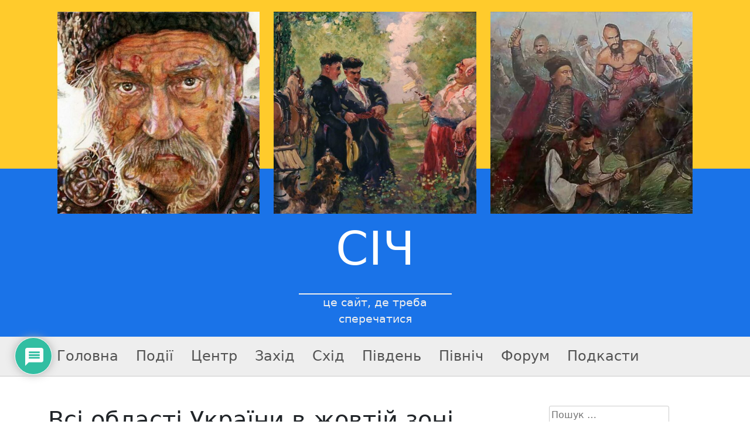

--- FILE ---
content_type: text/html; charset=UTF-8
request_url: https://sich-ua.info/vsi-oblasti-ukraini-v-zhovtij-zoni-karantinu/
body_size: 23938
content:
<!doctype html>
<html lang="uk">
<head>
    <meta charset="UTF-8">
    <meta name="viewport" content="width=device-width, initial-scale=1">
    <link rel="profile" href="https://gmpg.org/xfn/11">

	<meta name='robots' content='index, follow, max-image-preview:large, max-snippet:-1, max-video-preview:-1' />

	<!-- This site is optimized with the Yoast SEO plugin v26.1.1 - https://yoast.com/wordpress/plugins/seo/ -->
	<title>Всі області України в жовтій зоні карантину - СІЧ</title>
	<link rel="canonical" href="https://sich-ua.info/vsi-oblasti-ukraini-v-zhovtij-zoni-karantinu/" />
	<meta property="og:locale" content="uk_UA" />
	<meta property="og:type" content="article" />
	<meta property="og:title" content="Всі області України в жовтій зоні карантину - СІЧ" />
	<meta property="og:description" content="Останньою з помаранчевої зони епідемічної небезпеки вийшла Донецька область, заявили в МОЗ." />
	<meta property="og:url" content="https://sich-ua.info/vsi-oblasti-ukraini-v-zhovtij-zoni-karantinu/" />
	<meta property="og:site_name" content="СІЧ" />
	<meta property="article:published_time" content="2021-05-25T04:16:00+00:00" />
	<meta name="author" content="admin" />
	<meta name="twitter:card" content="summary_large_image" />
	<meta name="twitter:label1" content="Написано" />
	<meta name="twitter:data1" content="admin" />
	<script type="application/ld+json" class="yoast-schema-graph">{"@context":"https://schema.org","@graph":[{"@type":"WebPage","@id":"https://sich-ua.info/vsi-oblasti-ukraini-v-zhovtij-zoni-karantinu/","url":"https://sich-ua.info/vsi-oblasti-ukraini-v-zhovtij-zoni-karantinu/","name":"Всі області України в жовтій зоні карантину - СІЧ","isPartOf":{"@id":"https://sich-ua.info/#website"},"datePublished":"2021-05-25T04:16:00+00:00","author":{"@id":"https://sich-ua.info/#/schema/person/b69c15473684f6fb295375673e79294f"},"breadcrumb":{"@id":"https://sich-ua.info/vsi-oblasti-ukraini-v-zhovtij-zoni-karantinu/#breadcrumb"},"inLanguage":"uk","potentialAction":[{"@type":"ReadAction","target":["https://sich-ua.info/vsi-oblasti-ukraini-v-zhovtij-zoni-karantinu/"]}]},{"@type":"BreadcrumbList","@id":"https://sich-ua.info/vsi-oblasti-ukraini-v-zhovtij-zoni-karantinu/#breadcrumb","itemListElement":[{"@type":"ListItem","position":1,"name":"Home","item":"https://sich-ua.info/"},{"@type":"ListItem","position":2,"name":"Всі області України в жовтій зоні карантину"}]},{"@type":"WebSite","@id":"https://sich-ua.info/#website","url":"https://sich-ua.info/","name":"СІЧ","description":"це сайт, де треба сперечатися","potentialAction":[{"@type":"SearchAction","target":{"@type":"EntryPoint","urlTemplate":"https://sich-ua.info/?s={search_term_string}"},"query-input":{"@type":"PropertyValueSpecification","valueRequired":true,"valueName":"search_term_string"}}],"inLanguage":"uk"},{"@type":"Person","@id":"https://sich-ua.info/#/schema/person/b69c15473684f6fb295375673e79294f","name":"admin","image":{"@type":"ImageObject","inLanguage":"uk","@id":"https://sich-ua.info/#/schema/person/image/","url":"https://secure.gravatar.com/avatar/4e6cc50cc284b40cb85bdbab7ec2e07902acdbbaaff999ba9390c41350af5aee?s=96&r=g","contentUrl":"https://secure.gravatar.com/avatar/4e6cc50cc284b40cb85bdbab7ec2e07902acdbbaaff999ba9390c41350af5aee?s=96&r=g","caption":"admin"},"sameAs":["http://localhost:8080"]}]}</script>
	<!-- / Yoast SEO plugin. -->


<link rel="alternate" title="oEmbed (JSON)" type="application/json+oembed" href="https://sich-ua.info/wp-json/oembed/1.0/embed?url=https%3A%2F%2Fsich-ua.info%2Fvsi-oblasti-ukraini-v-zhovtij-zoni-karantinu%2F" />
<link rel="alternate" title="oEmbed (XML)" type="text/xml+oembed" href="https://sich-ua.info/wp-json/oembed/1.0/embed?url=https%3A%2F%2Fsich-ua.info%2Fvsi-oblasti-ukraini-v-zhovtij-zoni-karantinu%2F&#038;format=xml" />
<style id='wp-img-auto-sizes-contain-inline-css'>
img:is([sizes=auto i],[sizes^="auto," i]){contain-intrinsic-size:3000px 1500px}
/*# sourceURL=wp-img-auto-sizes-contain-inline-css */
</style>
<style id='wp-emoji-styles-inline-css'>

	img.wp-smiley, img.emoji {
		display: inline !important;
		border: none !important;
		box-shadow: none !important;
		height: 1em !important;
		width: 1em !important;
		margin: 0 0.07em !important;
		vertical-align: -0.1em !important;
		background: none !important;
		padding: 0 !important;
	}
/*# sourceURL=wp-emoji-styles-inline-css */
</style>
<style id='wp-block-library-inline-css'>
:root{--wp-block-synced-color:#7a00df;--wp-block-synced-color--rgb:122,0,223;--wp-bound-block-color:var(--wp-block-synced-color);--wp-editor-canvas-background:#ddd;--wp-admin-theme-color:#007cba;--wp-admin-theme-color--rgb:0,124,186;--wp-admin-theme-color-darker-10:#006ba1;--wp-admin-theme-color-darker-10--rgb:0,107,160.5;--wp-admin-theme-color-darker-20:#005a87;--wp-admin-theme-color-darker-20--rgb:0,90,135;--wp-admin-border-width-focus:2px}@media (min-resolution:192dpi){:root{--wp-admin-border-width-focus:1.5px}}.wp-element-button{cursor:pointer}:root .has-very-light-gray-background-color{background-color:#eee}:root .has-very-dark-gray-background-color{background-color:#313131}:root .has-very-light-gray-color{color:#eee}:root .has-very-dark-gray-color{color:#313131}:root .has-vivid-green-cyan-to-vivid-cyan-blue-gradient-background{background:linear-gradient(135deg,#00d084,#0693e3)}:root .has-purple-crush-gradient-background{background:linear-gradient(135deg,#34e2e4,#4721fb 50%,#ab1dfe)}:root .has-hazy-dawn-gradient-background{background:linear-gradient(135deg,#faaca8,#dad0ec)}:root .has-subdued-olive-gradient-background{background:linear-gradient(135deg,#fafae1,#67a671)}:root .has-atomic-cream-gradient-background{background:linear-gradient(135deg,#fdd79a,#004a59)}:root .has-nightshade-gradient-background{background:linear-gradient(135deg,#330968,#31cdcf)}:root .has-midnight-gradient-background{background:linear-gradient(135deg,#020381,#2874fc)}:root{--wp--preset--font-size--normal:16px;--wp--preset--font-size--huge:42px}.has-regular-font-size{font-size:1em}.has-larger-font-size{font-size:2.625em}.has-normal-font-size{font-size:var(--wp--preset--font-size--normal)}.has-huge-font-size{font-size:var(--wp--preset--font-size--huge)}.has-text-align-center{text-align:center}.has-text-align-left{text-align:left}.has-text-align-right{text-align:right}.has-fit-text{white-space:nowrap!important}#end-resizable-editor-section{display:none}.aligncenter{clear:both}.items-justified-left{justify-content:flex-start}.items-justified-center{justify-content:center}.items-justified-right{justify-content:flex-end}.items-justified-space-between{justify-content:space-between}.screen-reader-text{border:0;clip-path:inset(50%);height:1px;margin:-1px;overflow:hidden;padding:0;position:absolute;width:1px;word-wrap:normal!important}.screen-reader-text:focus{background-color:#ddd;clip-path:none;color:#444;display:block;font-size:1em;height:auto;left:5px;line-height:normal;padding:15px 23px 14px;text-decoration:none;top:5px;width:auto;z-index:100000}html :where(.has-border-color){border-style:solid}html :where([style*=border-top-color]){border-top-style:solid}html :where([style*=border-right-color]){border-right-style:solid}html :where([style*=border-bottom-color]){border-bottom-style:solid}html :where([style*=border-left-color]){border-left-style:solid}html :where([style*=border-width]){border-style:solid}html :where([style*=border-top-width]){border-top-style:solid}html :where([style*=border-right-width]){border-right-style:solid}html :where([style*=border-bottom-width]){border-bottom-style:solid}html :where([style*=border-left-width]){border-left-style:solid}html :where(img[class*=wp-image-]){height:auto;max-width:100%}:where(figure){margin:0 0 1em}html :where(.is-position-sticky){--wp-admin--admin-bar--position-offset:var(--wp-admin--admin-bar--height,0px)}@media screen and (max-width:600px){html :where(.is-position-sticky){--wp-admin--admin-bar--position-offset:0px}}

/*# sourceURL=wp-block-library-inline-css */
</style><style id='global-styles-inline-css'>
:root{--wp--preset--aspect-ratio--square: 1;--wp--preset--aspect-ratio--4-3: 4/3;--wp--preset--aspect-ratio--3-4: 3/4;--wp--preset--aspect-ratio--3-2: 3/2;--wp--preset--aspect-ratio--2-3: 2/3;--wp--preset--aspect-ratio--16-9: 16/9;--wp--preset--aspect-ratio--9-16: 9/16;--wp--preset--color--black: #000000;--wp--preset--color--cyan-bluish-gray: #abb8c3;--wp--preset--color--white: #ffffff;--wp--preset--color--pale-pink: #f78da7;--wp--preset--color--vivid-red: #cf2e2e;--wp--preset--color--luminous-vivid-orange: #ff6900;--wp--preset--color--luminous-vivid-amber: #fcb900;--wp--preset--color--light-green-cyan: #7bdcb5;--wp--preset--color--vivid-green-cyan: #00d084;--wp--preset--color--pale-cyan-blue: #8ed1fc;--wp--preset--color--vivid-cyan-blue: #0693e3;--wp--preset--color--vivid-purple: #9b51e0;--wp--preset--gradient--vivid-cyan-blue-to-vivid-purple: linear-gradient(135deg,rgb(6,147,227) 0%,rgb(155,81,224) 100%);--wp--preset--gradient--light-green-cyan-to-vivid-green-cyan: linear-gradient(135deg,rgb(122,220,180) 0%,rgb(0,208,130) 100%);--wp--preset--gradient--luminous-vivid-amber-to-luminous-vivid-orange: linear-gradient(135deg,rgb(252,185,0) 0%,rgb(255,105,0) 100%);--wp--preset--gradient--luminous-vivid-orange-to-vivid-red: linear-gradient(135deg,rgb(255,105,0) 0%,rgb(207,46,46) 100%);--wp--preset--gradient--very-light-gray-to-cyan-bluish-gray: linear-gradient(135deg,rgb(238,238,238) 0%,rgb(169,184,195) 100%);--wp--preset--gradient--cool-to-warm-spectrum: linear-gradient(135deg,rgb(74,234,220) 0%,rgb(151,120,209) 20%,rgb(207,42,186) 40%,rgb(238,44,130) 60%,rgb(251,105,98) 80%,rgb(254,248,76) 100%);--wp--preset--gradient--blush-light-purple: linear-gradient(135deg,rgb(255,206,236) 0%,rgb(152,150,240) 100%);--wp--preset--gradient--blush-bordeaux: linear-gradient(135deg,rgb(254,205,165) 0%,rgb(254,45,45) 50%,rgb(107,0,62) 100%);--wp--preset--gradient--luminous-dusk: linear-gradient(135deg,rgb(255,203,112) 0%,rgb(199,81,192) 50%,rgb(65,88,208) 100%);--wp--preset--gradient--pale-ocean: linear-gradient(135deg,rgb(255,245,203) 0%,rgb(182,227,212) 50%,rgb(51,167,181) 100%);--wp--preset--gradient--electric-grass: linear-gradient(135deg,rgb(202,248,128) 0%,rgb(113,206,126) 100%);--wp--preset--gradient--midnight: linear-gradient(135deg,rgb(2,3,129) 0%,rgb(40,116,252) 100%);--wp--preset--font-size--small: 13px;--wp--preset--font-size--medium: 20px;--wp--preset--font-size--large: 36px;--wp--preset--font-size--x-large: 42px;--wp--preset--spacing--20: 0.44rem;--wp--preset--spacing--30: 0.67rem;--wp--preset--spacing--40: 1rem;--wp--preset--spacing--50: 1.5rem;--wp--preset--spacing--60: 2.25rem;--wp--preset--spacing--70: 3.38rem;--wp--preset--spacing--80: 5.06rem;--wp--preset--shadow--natural: 6px 6px 9px rgba(0, 0, 0, 0.2);--wp--preset--shadow--deep: 12px 12px 50px rgba(0, 0, 0, 0.4);--wp--preset--shadow--sharp: 6px 6px 0px rgba(0, 0, 0, 0.2);--wp--preset--shadow--outlined: 6px 6px 0px -3px rgb(255, 255, 255), 6px 6px rgb(0, 0, 0);--wp--preset--shadow--crisp: 6px 6px 0px rgb(0, 0, 0);}:where(.is-layout-flex){gap: 0.5em;}:where(.is-layout-grid){gap: 0.5em;}body .is-layout-flex{display: flex;}.is-layout-flex{flex-wrap: wrap;align-items: center;}.is-layout-flex > :is(*, div){margin: 0;}body .is-layout-grid{display: grid;}.is-layout-grid > :is(*, div){margin: 0;}:where(.wp-block-columns.is-layout-flex){gap: 2em;}:where(.wp-block-columns.is-layout-grid){gap: 2em;}:where(.wp-block-post-template.is-layout-flex){gap: 1.25em;}:where(.wp-block-post-template.is-layout-grid){gap: 1.25em;}.has-black-color{color: var(--wp--preset--color--black) !important;}.has-cyan-bluish-gray-color{color: var(--wp--preset--color--cyan-bluish-gray) !important;}.has-white-color{color: var(--wp--preset--color--white) !important;}.has-pale-pink-color{color: var(--wp--preset--color--pale-pink) !important;}.has-vivid-red-color{color: var(--wp--preset--color--vivid-red) !important;}.has-luminous-vivid-orange-color{color: var(--wp--preset--color--luminous-vivid-orange) !important;}.has-luminous-vivid-amber-color{color: var(--wp--preset--color--luminous-vivid-amber) !important;}.has-light-green-cyan-color{color: var(--wp--preset--color--light-green-cyan) !important;}.has-vivid-green-cyan-color{color: var(--wp--preset--color--vivid-green-cyan) !important;}.has-pale-cyan-blue-color{color: var(--wp--preset--color--pale-cyan-blue) !important;}.has-vivid-cyan-blue-color{color: var(--wp--preset--color--vivid-cyan-blue) !important;}.has-vivid-purple-color{color: var(--wp--preset--color--vivid-purple) !important;}.has-black-background-color{background-color: var(--wp--preset--color--black) !important;}.has-cyan-bluish-gray-background-color{background-color: var(--wp--preset--color--cyan-bluish-gray) !important;}.has-white-background-color{background-color: var(--wp--preset--color--white) !important;}.has-pale-pink-background-color{background-color: var(--wp--preset--color--pale-pink) !important;}.has-vivid-red-background-color{background-color: var(--wp--preset--color--vivid-red) !important;}.has-luminous-vivid-orange-background-color{background-color: var(--wp--preset--color--luminous-vivid-orange) !important;}.has-luminous-vivid-amber-background-color{background-color: var(--wp--preset--color--luminous-vivid-amber) !important;}.has-light-green-cyan-background-color{background-color: var(--wp--preset--color--light-green-cyan) !important;}.has-vivid-green-cyan-background-color{background-color: var(--wp--preset--color--vivid-green-cyan) !important;}.has-pale-cyan-blue-background-color{background-color: var(--wp--preset--color--pale-cyan-blue) !important;}.has-vivid-cyan-blue-background-color{background-color: var(--wp--preset--color--vivid-cyan-blue) !important;}.has-vivid-purple-background-color{background-color: var(--wp--preset--color--vivid-purple) !important;}.has-black-border-color{border-color: var(--wp--preset--color--black) !important;}.has-cyan-bluish-gray-border-color{border-color: var(--wp--preset--color--cyan-bluish-gray) !important;}.has-white-border-color{border-color: var(--wp--preset--color--white) !important;}.has-pale-pink-border-color{border-color: var(--wp--preset--color--pale-pink) !important;}.has-vivid-red-border-color{border-color: var(--wp--preset--color--vivid-red) !important;}.has-luminous-vivid-orange-border-color{border-color: var(--wp--preset--color--luminous-vivid-orange) !important;}.has-luminous-vivid-amber-border-color{border-color: var(--wp--preset--color--luminous-vivid-amber) !important;}.has-light-green-cyan-border-color{border-color: var(--wp--preset--color--light-green-cyan) !important;}.has-vivid-green-cyan-border-color{border-color: var(--wp--preset--color--vivid-green-cyan) !important;}.has-pale-cyan-blue-border-color{border-color: var(--wp--preset--color--pale-cyan-blue) !important;}.has-vivid-cyan-blue-border-color{border-color: var(--wp--preset--color--vivid-cyan-blue) !important;}.has-vivid-purple-border-color{border-color: var(--wp--preset--color--vivid-purple) !important;}.has-vivid-cyan-blue-to-vivid-purple-gradient-background{background: var(--wp--preset--gradient--vivid-cyan-blue-to-vivid-purple) !important;}.has-light-green-cyan-to-vivid-green-cyan-gradient-background{background: var(--wp--preset--gradient--light-green-cyan-to-vivid-green-cyan) !important;}.has-luminous-vivid-amber-to-luminous-vivid-orange-gradient-background{background: var(--wp--preset--gradient--luminous-vivid-amber-to-luminous-vivid-orange) !important;}.has-luminous-vivid-orange-to-vivid-red-gradient-background{background: var(--wp--preset--gradient--luminous-vivid-orange-to-vivid-red) !important;}.has-very-light-gray-to-cyan-bluish-gray-gradient-background{background: var(--wp--preset--gradient--very-light-gray-to-cyan-bluish-gray) !important;}.has-cool-to-warm-spectrum-gradient-background{background: var(--wp--preset--gradient--cool-to-warm-spectrum) !important;}.has-blush-light-purple-gradient-background{background: var(--wp--preset--gradient--blush-light-purple) !important;}.has-blush-bordeaux-gradient-background{background: var(--wp--preset--gradient--blush-bordeaux) !important;}.has-luminous-dusk-gradient-background{background: var(--wp--preset--gradient--luminous-dusk) !important;}.has-pale-ocean-gradient-background{background: var(--wp--preset--gradient--pale-ocean) !important;}.has-electric-grass-gradient-background{background: var(--wp--preset--gradient--electric-grass) !important;}.has-midnight-gradient-background{background: var(--wp--preset--gradient--midnight) !important;}.has-small-font-size{font-size: var(--wp--preset--font-size--small) !important;}.has-medium-font-size{font-size: var(--wp--preset--font-size--medium) !important;}.has-large-font-size{font-size: var(--wp--preset--font-size--large) !important;}.has-x-large-font-size{font-size: var(--wp--preset--font-size--x-large) !important;}
/*# sourceURL=global-styles-inline-css */
</style>

<style id='classic-theme-styles-inline-css'>
/*! This file is auto-generated */
.wp-block-button__link{color:#fff;background-color:#32373c;border-radius:9999px;box-shadow:none;text-decoration:none;padding:calc(.667em + 2px) calc(1.333em + 2px);font-size:1.125em}.wp-block-file__button{background:#32373c;color:#fff;text-decoration:none}
/*# sourceURL=/wp-includes/css/classic-themes.min.css */
</style>
<link rel='stylesheet' id='sech-style-css' href='https://sich-ua.info/wp-content/themes/sech/style.css?ver=1.0.0' media='all' />
<link rel='stylesheet' id='s_bootstrap-css' href='https://sich-ua.info/wp-content/themes/sech/node_modules/bootstrap/dist/css/bootstrap.min.css?ver=2881e087ba36e2c72f810b2d9e5f8292' media='all' />
<link rel='stylesheet' id='s_custom_style-css' href='https://sich-ua.info/wp-content/themes/sech/custom.css?ver=2881e087ba36e2c72f810b2d9e5f8292' media='all' />
<link rel='stylesheet' id='wp-pagenavi-css' href='https://sich-ua.info/wp-content/plugins/wp-pagenavi/pagenavi-css.css?ver=2.70' media='all' />
<link rel='stylesheet' id='wpdiscuz-frontend-css-css' href='https://sich-ua.info/wp-content/plugins/wpdiscuz/themes/default/style.css?ver=7.6.34' media='all' />
<style id='wpdiscuz-frontend-css-inline-css'>
 #wpdcom .wpd-blog-administrator .wpd-comment-label{color:#ffffff;background-color:#00B38F;border:none}#wpdcom .wpd-blog-administrator .wpd-comment-author, #wpdcom .wpd-blog-administrator .wpd-comment-author a{color:#00B38F}#wpdcom.wpd-layout-1 .wpd-comment .wpd-blog-administrator .wpd-avatar img{border-color:#00B38F}#wpdcom.wpd-layout-2 .wpd-comment.wpd-reply .wpd-comment-wrap.wpd-blog-administrator{border-left:3px solid #00B38F}#wpdcom.wpd-layout-2 .wpd-comment .wpd-blog-administrator .wpd-avatar img{border-bottom-color:#00B38F}#wpdcom.wpd-layout-3 .wpd-blog-administrator .wpd-comment-subheader{border-top:1px dashed #00B38F}#wpdcom.wpd-layout-3 .wpd-reply .wpd-blog-administrator .wpd-comment-right{border-left:1px solid #00B38F}#wpdcom .wpd-blog-editor .wpd-comment-label{color:#ffffff;background-color:#00B38F;border:none}#wpdcom .wpd-blog-editor .wpd-comment-author, #wpdcom .wpd-blog-editor .wpd-comment-author a{color:#00B38F}#wpdcom.wpd-layout-1 .wpd-comment .wpd-blog-editor .wpd-avatar img{border-color:#00B38F}#wpdcom.wpd-layout-2 .wpd-comment.wpd-reply .wpd-comment-wrap.wpd-blog-editor{border-left:3px solid #00B38F}#wpdcom.wpd-layout-2 .wpd-comment .wpd-blog-editor .wpd-avatar img{border-bottom-color:#00B38F}#wpdcom.wpd-layout-3 .wpd-blog-editor .wpd-comment-subheader{border-top:1px dashed #00B38F}#wpdcom.wpd-layout-3 .wpd-reply .wpd-blog-editor .wpd-comment-right{border-left:1px solid #00B38F}#wpdcom .wpd-blog-author .wpd-comment-label{color:#ffffff;background-color:#00B38F;border:none}#wpdcom .wpd-blog-author .wpd-comment-author, #wpdcom .wpd-blog-author .wpd-comment-author a{color:#00B38F}#wpdcom.wpd-layout-1 .wpd-comment .wpd-blog-author .wpd-avatar img{border-color:#00B38F}#wpdcom.wpd-layout-2 .wpd-comment .wpd-blog-author .wpd-avatar img{border-bottom-color:#00B38F}#wpdcom.wpd-layout-3 .wpd-blog-author .wpd-comment-subheader{border-top:1px dashed #00B38F}#wpdcom.wpd-layout-3 .wpd-reply .wpd-blog-author .wpd-comment-right{border-left:1px solid #00B38F}#wpdcom .wpd-blog-contributor .wpd-comment-label{color:#ffffff;background-color:#00B38F;border:none}#wpdcom .wpd-blog-contributor .wpd-comment-author, #wpdcom .wpd-blog-contributor .wpd-comment-author a{color:#00B38F}#wpdcom.wpd-layout-1 .wpd-comment .wpd-blog-contributor .wpd-avatar img{border-color:#00B38F}#wpdcom.wpd-layout-2 .wpd-comment .wpd-blog-contributor .wpd-avatar img{border-bottom-color:#00B38F}#wpdcom.wpd-layout-3 .wpd-blog-contributor .wpd-comment-subheader{border-top:1px dashed #00B38F}#wpdcom.wpd-layout-3 .wpd-reply .wpd-blog-contributor .wpd-comment-right{border-left:1px solid #00B38F}#wpdcom .wpd-blog-subscriber .wpd-comment-label{color:#ffffff;background-color:#00B38F;border:none}#wpdcom .wpd-blog-subscriber .wpd-comment-author, #wpdcom .wpd-blog-subscriber .wpd-comment-author a{color:#00B38F}#wpdcom.wpd-layout-2 .wpd-comment .wpd-blog-subscriber .wpd-avatar img{border-bottom-color:#00B38F}#wpdcom.wpd-layout-3 .wpd-blog-subscriber .wpd-comment-subheader{border-top:1px dashed #00B38F}#wpdcom .wpd-blog-wpseo_manager .wpd-comment-label{color:#ffffff;background-color:#00B38F;border:none}#wpdcom .wpd-blog-wpseo_manager .wpd-comment-author, #wpdcom .wpd-blog-wpseo_manager .wpd-comment-author a{color:#00B38F}#wpdcom.wpd-layout-1 .wpd-comment .wpd-blog-wpseo_manager .wpd-avatar img{border-color:#00B38F}#wpdcom.wpd-layout-2 .wpd-comment .wpd-blog-wpseo_manager .wpd-avatar img{border-bottom-color:#00B38F}#wpdcom.wpd-layout-3 .wpd-blog-wpseo_manager .wpd-comment-subheader{border-top:1px dashed #00B38F}#wpdcom.wpd-layout-3 .wpd-reply .wpd-blog-wpseo_manager .wpd-comment-right{border-left:1px solid #00B38F}#wpdcom .wpd-blog-wpseo_editor .wpd-comment-label{color:#ffffff;background-color:#00B38F;border:none}#wpdcom .wpd-blog-wpseo_editor .wpd-comment-author, #wpdcom .wpd-blog-wpseo_editor .wpd-comment-author a{color:#00B38F}#wpdcom.wpd-layout-1 .wpd-comment .wpd-blog-wpseo_editor .wpd-avatar img{border-color:#00B38F}#wpdcom.wpd-layout-2 .wpd-comment .wpd-blog-wpseo_editor .wpd-avatar img{border-bottom-color:#00B38F}#wpdcom.wpd-layout-3 .wpd-blog-wpseo_editor .wpd-comment-subheader{border-top:1px dashed #00B38F}#wpdcom.wpd-layout-3 .wpd-reply .wpd-blog-wpseo_editor .wpd-comment-right{border-left:1px solid #00B38F}#wpdcom .wpd-blog-post_author .wpd-comment-label{color:#ffffff;background-color:#00B38F;border:none}#wpdcom .wpd-blog-post_author .wpd-comment-author, #wpdcom .wpd-blog-post_author .wpd-comment-author a{color:#00B38F}#wpdcom .wpd-blog-post_author .wpd-avatar img{border-color:#00B38F}#wpdcom.wpd-layout-1 .wpd-comment .wpd-blog-post_author .wpd-avatar img{border-color:#00B38F}#wpdcom.wpd-layout-2 .wpd-comment.wpd-reply .wpd-comment-wrap.wpd-blog-post_author{border-left:3px solid #00B38F}#wpdcom.wpd-layout-2 .wpd-comment .wpd-blog-post_author .wpd-avatar img{border-bottom-color:#00B38F}#wpdcom.wpd-layout-3 .wpd-blog-post_author .wpd-comment-subheader{border-top:1px dashed #00B38F}#wpdcom.wpd-layout-3 .wpd-reply .wpd-blog-post_author .wpd-comment-right{border-left:1px solid #00B38F}#wpdcom .wpd-blog-guest .wpd-comment-label{color:#ffffff;background-color:#00B38F;border:none}#wpdcom .wpd-blog-guest .wpd-comment-author, #wpdcom .wpd-blog-guest .wpd-comment-author a{color:#00B38F}#wpdcom.wpd-layout-3 .wpd-blog-guest .wpd-comment-subheader{border-top:1px dashed #00B38F}#comments, #respond, .comments-area, #wpdcom{}#wpdcom .ql-editor > *{color:#777777}#wpdcom .ql-editor::before{}#wpdcom .ql-toolbar{border:1px solid #DDDDDD;border-top:none}#wpdcom .ql-container{border:1px solid #DDDDDD;border-bottom:none}#wpdcom .wpd-form-row .wpdiscuz-item input[type="text"], #wpdcom .wpd-form-row .wpdiscuz-item input[type="email"], #wpdcom .wpd-form-row .wpdiscuz-item input[type="url"], #wpdcom .wpd-form-row .wpdiscuz-item input[type="color"], #wpdcom .wpd-form-row .wpdiscuz-item input[type="date"], #wpdcom .wpd-form-row .wpdiscuz-item input[type="datetime"], #wpdcom .wpd-form-row .wpdiscuz-item input[type="datetime-local"], #wpdcom .wpd-form-row .wpdiscuz-item input[type="month"], #wpdcom .wpd-form-row .wpdiscuz-item input[type="number"], #wpdcom .wpd-form-row .wpdiscuz-item input[type="time"], #wpdcom textarea, #wpdcom select{border:1px solid #DDDDDD;color:#777777}#wpdcom .wpd-form-row .wpdiscuz-item textarea{border:1px solid #DDDDDD}#wpdcom input::placeholder, #wpdcom textarea::placeholder, #wpdcom input::-moz-placeholder, #wpdcom textarea::-webkit-input-placeholder{}#wpdcom .wpd-comment-text{color:#777777}#wpdcom .wpd-thread-head .wpd-thread-info{border-bottom:2px solid #00B38F}#wpdcom .wpd-thread-head .wpd-thread-info.wpd-reviews-tab svg{fill:#00B38F}#wpdcom .wpd-thread-head .wpdiscuz-user-settings{border-bottom:2px solid #00B38F}#wpdcom .wpd-thread-head .wpdiscuz-user-settings:hover{color:#00B38F}#wpdcom .wpd-comment .wpd-follow-link:hover{color:#00B38F}#wpdcom .wpd-comment-status .wpd-sticky{color:#00B38F}#wpdcom .wpd-thread-filter .wpdf-active{color:#00B38F;border-bottom-color:#00B38F}#wpdcom .wpd-comment-info-bar{border:1px dashed #33c3a6;background:#e6f8f4}#wpdcom .wpd-comment-info-bar .wpd-current-view i{color:#00B38F}#wpdcom .wpd-filter-view-all:hover{background:#00B38F}#wpdcom .wpdiscuz-item .wpdiscuz-rating > label{color:#DDDDDD}#wpdcom .wpdiscuz-item .wpdiscuz-rating:not(:checked) > label:hover, .wpdiscuz-rating:not(:checked) > label:hover ~ label{}#wpdcom .wpdiscuz-item .wpdiscuz-rating > input ~ label:hover, #wpdcom .wpdiscuz-item .wpdiscuz-rating > input:not(:checked) ~ label:hover ~ label, #wpdcom .wpdiscuz-item .wpdiscuz-rating > input:not(:checked) ~ label:hover ~ label{color:#FFED85}#wpdcom .wpdiscuz-item .wpdiscuz-rating > input:checked ~ label:hover, #wpdcom .wpdiscuz-item .wpdiscuz-rating > input:checked ~ label:hover, #wpdcom .wpdiscuz-item .wpdiscuz-rating > label:hover ~ input:checked ~ label, #wpdcom .wpdiscuz-item .wpdiscuz-rating > input:checked + label:hover ~ label, #wpdcom .wpdiscuz-item .wpdiscuz-rating > input:checked ~ label:hover ~ label, .wpd-custom-field .wcf-active-star, #wpdcom .wpdiscuz-item .wpdiscuz-rating > input:checked ~ label{color:#FFD700}#wpd-post-rating .wpd-rating-wrap .wpd-rating-stars svg .wpd-star{fill:#DDDDDD}#wpd-post-rating .wpd-rating-wrap .wpd-rating-stars svg .wpd-active{fill:#FFD700}#wpd-post-rating .wpd-rating-wrap .wpd-rate-starts svg .wpd-star{fill:#DDDDDD}#wpd-post-rating .wpd-rating-wrap .wpd-rate-starts:hover svg .wpd-star{fill:#FFED85}#wpd-post-rating.wpd-not-rated .wpd-rating-wrap .wpd-rate-starts svg:hover ~ svg .wpd-star{fill:#DDDDDD}.wpdiscuz-post-rating-wrap .wpd-rating .wpd-rating-wrap .wpd-rating-stars svg .wpd-star{fill:#DDDDDD}.wpdiscuz-post-rating-wrap .wpd-rating .wpd-rating-wrap .wpd-rating-stars svg .wpd-active{fill:#FFD700}#wpdcom .wpd-comment .wpd-follow-active{color:#ff7a00}#wpdcom .page-numbers{color:#555;border:#555 1px solid}#wpdcom span.current{background:#555}#wpdcom.wpd-layout-1 .wpd-new-loaded-comment > .wpd-comment-wrap > .wpd-comment-right{background:#FFFAD6}#wpdcom.wpd-layout-2 .wpd-new-loaded-comment.wpd-comment > .wpd-comment-wrap > .wpd-comment-right{background:#FFFAD6}#wpdcom.wpd-layout-2 .wpd-new-loaded-comment.wpd-comment.wpd-reply > .wpd-comment-wrap > .wpd-comment-right{background:transparent}#wpdcom.wpd-layout-2 .wpd-new-loaded-comment.wpd-comment.wpd-reply > .wpd-comment-wrap{background:#FFFAD6}#wpdcom.wpd-layout-3 .wpd-new-loaded-comment.wpd-comment > .wpd-comment-wrap > .wpd-comment-right{background:#FFFAD6}#wpdcom .wpd-follow:hover i, #wpdcom .wpd-unfollow:hover i, #wpdcom .wpd-comment .wpd-follow-active:hover i{color:#00B38F}#wpdcom .wpdiscuz-readmore{cursor:pointer;color:#00B38F}.wpd-custom-field .wcf-pasiv-star, #wpcomm .wpdiscuz-item .wpdiscuz-rating > label{color:#DDDDDD}.wpd-wrapper .wpd-list-item.wpd-active{border-top:3px solid #00B38F}#wpdcom.wpd-layout-2 .wpd-comment.wpd-reply.wpd-unapproved-comment .wpd-comment-wrap{border-left:3px solid #FFFAD6}#wpdcom.wpd-layout-3 .wpd-comment.wpd-reply.wpd-unapproved-comment .wpd-comment-right{border-left:1px solid #FFFAD6}#wpdcom .wpd-prim-button{background-color:#07B290;color:#FFFFFF}#wpdcom .wpd_label__check i.wpdicon-on{color:#07B290;border:1px solid #83d9c8}#wpd-bubble-wrapper #wpd-bubble-all-comments-count{color:#1DB99A}#wpd-bubble-wrapper > div{background-color:#1DB99A}#wpd-bubble-wrapper > #wpd-bubble #wpd-bubble-add-message{background-color:#1DB99A}#wpd-bubble-wrapper > #wpd-bubble #wpd-bubble-add-message::before{border-left-color:#1DB99A;border-right-color:#1DB99A}#wpd-bubble-wrapper.wpd-right-corner > #wpd-bubble #wpd-bubble-add-message::before{border-left-color:#1DB99A;border-right-color:#1DB99A}.wpd-inline-icon-wrapper path.wpd-inline-icon-first{fill:#1DB99A}.wpd-inline-icon-count{background-color:#1DB99A}.wpd-inline-icon-count::before{border-right-color:#1DB99A}.wpd-inline-form-wrapper::before{border-bottom-color:#1DB99A}.wpd-inline-form-question{background-color:#1DB99A}.wpd-inline-form{background-color:#1DB99A}.wpd-last-inline-comments-wrapper{border-color:#1DB99A}.wpd-last-inline-comments-wrapper::before{border-bottom-color:#1DB99A}.wpd-last-inline-comments-wrapper .wpd-view-all-inline-comments{background:#1DB99A}.wpd-last-inline-comments-wrapper .wpd-view-all-inline-comments:hover,.wpd-last-inline-comments-wrapper .wpd-view-all-inline-comments:active,.wpd-last-inline-comments-wrapper .wpd-view-all-inline-comments:focus{background-color:#1DB99A}#wpdcom .ql-snow .ql-tooltip[data-mode="link"]::before{content:"Введіть посилання:"}#wpdcom .ql-snow .ql-tooltip.ql-editing a.ql-action::after{content:"Зберегти"}.comments-area{width:auto}
/*# sourceURL=wpdiscuz-frontend-css-inline-css */
</style>
<link rel='stylesheet' id='wpdiscuz-fa-css' href='https://sich-ua.info/wp-content/plugins/wpdiscuz/assets/third-party/font-awesome-5.13.0/css/fa.min.css?ver=7.6.34' media='all' />
<link rel='stylesheet' id='wpdiscuz-combo-css-css' href='https://sich-ua.info/wp-content/plugins/wpdiscuz/assets/css/wpdiscuz-combo.min.css?ver=2881e087ba36e2c72f810b2d9e5f8292' media='all' />
<script src="https://sich-ua.info/wp-includes/js/jquery/jquery.min.js?ver=3.7.1" id="jquery-core-js"></script>
<script src="https://sich-ua.info/wp-includes/js/jquery/jquery-migrate.min.js?ver=3.4.1" id="jquery-migrate-js"></script>
<script src="https://sich-ua.info/wp-content/themes/sech/node_modules/bootstrap/dist/js/bootstrap.bundle.min.js?ver=2881e087ba36e2c72f810b2d9e5f8292" id="s_js_bootstrap-js"></script>
<script src="https://sich-ua.info/wp-content/themes/sech/node_modules/feather-icons/dist/feather.min.js?ver=2881e087ba36e2c72f810b2d9e5f8292" id="s_feather-js"></script>
<link rel="https://api.w.org/" href="https://sich-ua.info/wp-json/" /><link rel="alternate" title="JSON" type="application/json" href="https://sich-ua.info/wp-json/wp/v2/posts/2137" /><link rel="EditURI" type="application/rsd+xml" title="RSD" href="https://sich-ua.info/xmlrpc.php?rsd" />

<link rel='shortlink' href='https://sich-ua.info/?p=2137' />
<link rel="pingback" href="https://sich-ua.info/xmlrpc.php"><style>.recentcomments a{display:inline !important;padding:0 !important;margin:0 !important;}</style>	<!-- Global site tag (gtag.js) - Google Analytics -->
<script async src="https://www.googletagmanager.com/gtag/js?id=G-KYVTQPL83H"></script>
<script>
  window.dataLayer = window.dataLayer || [];
  function gtag(){dataLayer.push(arguments);}
  gtag('js', new Date());

  gtag('config', 'G-KYVTQPL83H');
</script>
<link rel='stylesheet' id='su-shortcodes-css' href='https://sich-ua.info/wp-content/plugins/shortcodes-ultimate/includes/css/shortcodes.css?ver=7.4.5' media='all' />
</head>

<body class="wp-singular post-template-default single single-post postid-2137 single-format-standard wp-theme-sech">
<div id="page" class="site">
    <a class="skip-link screen-reader-text" href="#primary">Skip to content</a>

    <header id="masthead" class="site-header">
        <div class="container">
            <div class="site-branding">
				                <div class="row px-3">
					<section class="col-md-4"><img width="511" height="511" src="https://sich-ua.info/wp-content/uploads/2021/05/taras-bulba-e1620711035665.jpg" class="image wp-image-15  attachment-full size-full" alt="" style="max-width: 100%; height: auto;" decoding="async" fetchpriority="high" srcset="https://sich-ua.info/wp-content/uploads/2021/05/taras-bulba-e1620711035665.jpg 511w, https://sich-ua.info/wp-content/uploads/2021/05/taras-bulba-e1620711035665-300x300.jpg 300w, https://sich-ua.info/wp-content/uploads/2021/05/taras-bulba-e1620711035665-150x150.jpg 150w" sizes="(max-width: 511px) 100vw, 511px" /></section><section class="col-md-4"><img width="511" height="511" src="https://sich-ua.info/wp-content/uploads/2021/05/9fee5cfe6cd4d637ac9440da43419e1b-e1620711894561.jpg" class="image wp-image-19  attachment-full size-full" alt="" style="max-width: 100%; height: auto;" decoding="async" srcset="https://sich-ua.info/wp-content/uploads/2021/05/9fee5cfe6cd4d637ac9440da43419e1b-e1620711894561.jpg 511w, https://sich-ua.info/wp-content/uploads/2021/05/9fee5cfe6cd4d637ac9440da43419e1b-e1620711894561-300x300.jpg 300w, https://sich-ua.info/wp-content/uploads/2021/05/9fee5cfe6cd4d637ac9440da43419e1b-e1620711894561-150x150.jpg 150w" sizes="(max-width: 511px) 100vw, 511px" /></section><section class="col-md-4"><img width="511" height="511" src="https://sich-ua.info/wp-content/uploads/2021/05/maxresdefault-2-e1621229208273.jpg" class="image wp-image-75  attachment-full size-full" alt="" style="max-width: 100%; height: auto;" decoding="async" srcset="https://sich-ua.info/wp-content/uploads/2021/05/maxresdefault-2-e1621229208273.jpg 511w, https://sich-ua.info/wp-content/uploads/2021/05/maxresdefault-2-e1621229208273-300x300.jpg 300w, https://sich-ua.info/wp-content/uploads/2021/05/maxresdefault-2-e1621229208273-150x150.jpg 150w" sizes="(max-width: 511px) 100vw, 511px" /></section>                </div>
                <div class="row justify-content-center">
                    <div class="col-md-3">
						                            <p class="site-title"><a href="https://sich-ua.info/"
                                                     rel="home">СІЧ</a></p>
						                            <p class="site-description">це сайт, де треба сперечатися</p>
						                    </div>
                </div>
            </div>
        </div><!-- .site-branding -->
    </header><!-- #masthead -->
    <nav id="site-navigation" class="main-navigation">
        <button class="menu-toggle" aria-controls="primary-menu"
                aria-expanded="false"><i data-feather="menu"></i></button>
        <div class="container">
			<div class="menu-golovna-container"><ul id="primary-menu" class="menu"><li id="menu-item-225" class="menu-item menu-item-type-post_type menu-item-object-page menu-item-home menu-item-225"><a href="https://sich-ua.info/">Головна</a></li>
<li id="menu-item-253" class="menu-item menu-item-type-taxonomy menu-item-object-category menu-item-253"><a href="https://sich-ua.info/category/novini/">Події</a></li>
<li id="menu-item-254" class="menu-item menu-item-type-taxonomy menu-item-object-category menu-item-254"><a href="https://sich-ua.info/category/centr/">Центр</a></li>
<li id="menu-item-258" class="menu-item menu-item-type-taxonomy menu-item-object-category menu-item-258"><a href="https://sich-ua.info/category/zahid/">Захід</a></li>
<li id="menu-item-261" class="menu-item menu-item-type-taxonomy menu-item-object-category menu-item-261"><a href="https://sich-ua.info/category/shid/">Схід</a></li>
<li id="menu-item-259" class="menu-item menu-item-type-taxonomy menu-item-object-category menu-item-259"><a href="https://sich-ua.info/category/pivden/">Південь</a></li>
<li id="menu-item-260" class="menu-item menu-item-type-taxonomy menu-item-object-category menu-item-260"><a href="https://sich-ua.info/category/pivnich/">Північ</a></li>
<li id="menu-item-267" class="menu-item menu-item-type-post_type menu-item-object-page menu-item-267"><a href="https://sich-ua.info/forum/">Форум</a></li>
<li id="menu-item-14057" class="menu-item menu-item-type-custom menu-item-object-custom menu-item-14057"><a href="https://sich-ua.info/podkasty/">Подкасти</a></li>
</ul></div>        </div>
    </nav><!-- #site-navigation -->

	<main id="primary" class="site-main container">
        <div class="row">
            <div class="col-md-9">

		
<article id="post-2137" class="post-2137 post type-post status-publish format-standard hentry category-bez-rubriki tag-karantin tag-koronavirus tag-koronavirusvukraine tag-minzdrav tag-moz">
	<header class="entry-header">
		<h1 class="entry-title">Всі області України в жовтій зоні карантину</h1>			<div class="entry-meta">
				<span class="posted-on"><a href="https://sich-ua.info/vsi-oblasti-ukraini-v-zhovtij-zoni-karantinu/" rel="bookmark"><time class="entry-date published updated" datetime="2021-05-25T07:16:00+03:00">25.05.2021</time></a></span>			</div><!-- .entry-meta -->
			</header><!-- .entry-header -->

	
	<div class="entry-content">
		<div>  </div>
<div> В Україні всі області увійшли в жовту зону карантину: з помаранчевої зони останньою вийшла Донецька область. Про це <a href="http://moz.gov.ua/article/news/oznaki-dlja-viznachennja-regionu-zi-znachnim-poshirennjam-covid-19" rel="nofollow noopener" target="_blank">повідомляє</a> МОЗ у вівторок, 25 травня.</div>
<div>  </div>
<div> У Донецькій області в норму повернувся показник відсотка за епідемічним порогом, який зараз становить 94,4% при нормі 100% &#8212; напередодні це було 108,5%.</div>
<div>  </div>
<div> В Україні більше не залишилося областей, де було б перевищено хоча б один показник з COVID-19. У п&#8217;яти регіонах показники частково відповідають зеленій зоні карантину. У Києві, Закарпатській, Полтавській та Хмельницькій областях відсоток нижче від епідпорога і становить менше 50%, а у Вінницькій області коефіцієнт виявлення випадків інфікування менш ніж 5%.</div>
<div>  </div>
<div>
<p> <iframe loading="lazy" src="//www.slideshare.net/slideshow/embed_code/key/CVkUD0ASIK8r1" width="595" height="485" frameborder="0" marginwidth="0" marginheight="0" scrolling="no" style="border:1px solid #CCC; border-width:1px; margin-bottom:5px; max-width: 100%;" allowfullscreen> </iframe> </p>
<div style="margin-bottom:5px"> <strong> <a href="//www.slideshare.net/IgorLytvynenko3/covid19-248513314" title="Показники регіонів зі значним рівнем розповсюдження COVID-19" target="_blank" rel="noopener">Показники регіонів зі значним рівнем розповсюдження COVID-19</a> </strong> from <strong><a href="https://www.slideshare.net/IgorLytvynenko3" target="_blank" rel="noopener">IgorLytvynenko3</a></strong> </div>
</p>
</div>
<div>  </div>
<div> Нагадаємо, що раніше <a href="https://ua.korrespondent.net/ukraine/4360656" target="_self" rel="noopener">в Україні удвічі підскочив приріст COVID-19</a>. Найбільшу кількість підтверджених випадків зареєстрували в Києві, Львівській та Запорізькій областях.</div>
<div>  </div>
<div> Також повідомлялося, що <a href="https://ua.korrespondent.net/ukraine/4360675" target="_self" rel="noopener">за добу щепили від COVID більше 14 тисяч українців</a>. Від початку кампанії щеплення в Україні вакцину отримали 981 970 осіб. З них двічі щеплено 86 225 осіб.</div>
<div>  </div>
<div> <em>Новини від <span style="color: rgb(255, 0, 0);"><strong>Корреспондент.net</strong></span> в Telegram. Підписуйтесь на наш канал <a href="https://t.me/korrespondentnet" rel="nofollow noopener" target="_blank">https://t.me/korrespondentnet</a></em></div>
	</div><!-- .entry-content -->

	<footer class="entry-footer">
		<span class="cat-links">Posted in <a href="https://sich-ua.info/category/bez-rubriki/" rel="category tag">Без рубрики</a></span><span class="tags-links">Tagged <a href="https://sich-ua.info/tag/karantin/" rel="tag">карантин</a>, <a href="https://sich-ua.info/tag/koronavirus/" rel="tag">Коронавирус</a>, <a href="https://sich-ua.info/tag/koronavirusvukraine/" rel="tag">КоронавирусвУкраине</a>, <a href="https://sich-ua.info/tag/minzdrav/" rel="tag">Минздрав</a>, <a href="https://sich-ua.info/tag/moz/" rel="tag">МОЗ</a></span>	</footer><!-- .entry-footer -->
</article><!-- #post-2137 -->

	<nav class="navigation post-navigation" aria-label="Записи">
		<h2 class="screen-reader-text">Навігація записів</h2>
		<div class="nav-links"><div class="nav-previous"><a href="https://sich-ua.info/v-indii-pririst-covid-19-skorotivsya-do-minimumu-za-misyac/" rel="prev"><span class="nav-subtitle">Previous:</span> <span class="nav-title">В Індії приріст COVID-19 скоротився до мінімуму за місяць</span></a></div><div class="nav-next"><a href="https://sich-ua.info/u-las-vegasi-vinishhuvach-rozbivsya-pislya-zlotu-z-bazi-vps/" rel="next"><span class="nav-subtitle">Next:</span> <span class="nav-title">У Лас-Вегасі винищувач розбився після зльоту з бази ВПС</span></a></div></div>
	</nav>    <div class="wpdiscuz_top_clearing"></div>
    <div id='comments' class='comments-area'><div id='respond' style='width: 0;height: 0;clear: both;margin: 0;padding: 0;'></div><div id='wpd-post-rating' class='wpd-not-rated'>
            <div class='wpd-rating-wrap'>
            <div class='wpd-rating-left'></div>
            <div class='wpd-rating-data'>
                <div class='wpd-rating-value'>
                    <span class='wpdrv'>0</span>
                    <span class='wpdrc'>0</span>
                    <span class='wpdrt'>голоси</span></div>
                <div class='wpd-rating-title'>Рейтинг статьи</div>
                <div class='wpd-rating-stars'><svg xmlns='https://www.w3.org/2000/svg' viewBox='0 0 24 24'><path d='M0 0h24v24H0z' fill='none'/><path class='wpd-star' d='M12 17.27L18.18 21l-1.64-7.03L22 9.24l-7.19-.61L12 2 9.19 8.63 2 9.24l5.46 4.73L5.82 21z'/><path d='M0 0h24v24H0z' fill='none'/></svg><svg xmlns='https://www.w3.org/2000/svg' viewBox='0 0 24 24'><path d='M0 0h24v24H0z' fill='none'/><path class='wpd-star' d='M12 17.27L18.18 21l-1.64-7.03L22 9.24l-7.19-.61L12 2 9.19 8.63 2 9.24l5.46 4.73L5.82 21z'/><path d='M0 0h24v24H0z' fill='none'/></svg><svg xmlns='https://www.w3.org/2000/svg' viewBox='0 0 24 24'><path d='M0 0h24v24H0z' fill='none'/><path class='wpd-star' d='M12 17.27L18.18 21l-1.64-7.03L22 9.24l-7.19-.61L12 2 9.19 8.63 2 9.24l5.46 4.73L5.82 21z'/><path d='M0 0h24v24H0z' fill='none'/></svg><svg xmlns='https://www.w3.org/2000/svg' viewBox='0 0 24 24'><path d='M0 0h24v24H0z' fill='none'/><path class='wpd-star' d='M12 17.27L18.18 21l-1.64-7.03L22 9.24l-7.19-.61L12 2 9.19 8.63 2 9.24l5.46 4.73L5.82 21z'/><path d='M0 0h24v24H0z' fill='none'/></svg><svg xmlns='https://www.w3.org/2000/svg' viewBox='0 0 24 24'><path d='M0 0h24v24H0z' fill='none'/><path class='wpd-star' d='M12 17.27L18.18 21l-1.64-7.03L22 9.24l-7.19-.61L12 2 9.19 8.63 2 9.24l5.46 4.73L5.82 21z'/><path d='M0 0h24v24H0z' fill='none'/></svg></div><div class='wpd-rate-starts'><svg xmlns='https://www.w3.org/2000/svg' viewBox='0 0 24 24'><path d='M0 0h24v24H0z' fill='none'/><path class='wpd-star' d='M12 17.27L18.18 21l-1.64-7.03L22 9.24l-7.19-.61L12 2 9.19 8.63 2 9.24l5.46 4.73L5.82 21z'/><path d='M0 0h24v24H0z' fill='none'/></svg><svg xmlns='https://www.w3.org/2000/svg' viewBox='0 0 24 24'><path d='M0 0h24v24H0z' fill='none'/><path class='wpd-star' d='M12 17.27L18.18 21l-1.64-7.03L22 9.24l-7.19-.61L12 2 9.19 8.63 2 9.24l5.46 4.73L5.82 21z'/><path d='M0 0h24v24H0z' fill='none'/></svg><svg xmlns='https://www.w3.org/2000/svg' viewBox='0 0 24 24'><path d='M0 0h24v24H0z' fill='none'/><path class='wpd-star' d='M12 17.27L18.18 21l-1.64-7.03L22 9.24l-7.19-.61L12 2 9.19 8.63 2 9.24l5.46 4.73L5.82 21z'/><path d='M0 0h24v24H0z' fill='none'/></svg><svg xmlns='https://www.w3.org/2000/svg' viewBox='0 0 24 24'><path d='M0 0h24v24H0z' fill='none'/><path class='wpd-star' d='M12 17.27L18.18 21l-1.64-7.03L22 9.24l-7.19-.61L12 2 9.19 8.63 2 9.24l5.46 4.73L5.82 21z'/><path d='M0 0h24v24H0z' fill='none'/></svg><svg xmlns='https://www.w3.org/2000/svg' viewBox='0 0 24 24'><path d='M0 0h24v24H0z' fill='none'/><path class='wpd-star' d='M12 17.27L18.18 21l-1.64-7.03L22 9.24l-7.19-.61L12 2 9.19 8.63 2 9.24l5.46 4.73L5.82 21z'/><path d='M0 0h24v24H0z' fill='none'/></svg></div></div>
            <div class='wpd-rating-right'></div></div></div>    <div id="wpdcom" class="wpdiscuz_unauth wpd-default wpd-layout-1 wpd-comments-open">
                    <div class="wc_social_plugin_wrapper">
                            </div>
            <div class="wpd-form-wrap">
                <div class="wpd-form-head">
                                            <div class="wpd-sbs-toggle">
                            <i class="far fa-envelope"></i> <span
                                class="wpd-sbs-title">Підписатися</span>
                            <i class="fas fa-caret-down"></i>
                        </div>
                                            <div class="wpd-auth">
                                                <div class="wpd-login">
                            <a rel="nofollow" href="https://sich-ua.info/nloginpage/?redirect_to=https%3A%2F%2Fsich-ua.info%2Fvsi-oblasti-ukraini-v-zhovtij-zoni-karantinu%2F"><i class='fas fa-sign-in-alt'></i> Увійти</a>                        </div>
                    </div>
                </div>
                                                    <div class="wpdiscuz-subscribe-bar wpdiscuz-hidden">
                                                    <form action="https://sich-ua.info/wp-admin/admin-ajax.php?action=wpdAddSubscription"
                                  method="post" id="wpdiscuz-subscribe-form">
                                <div class="wpdiscuz-subscribe-form-intro">Сповістити про </div>
                                <div class="wpdiscuz-subscribe-form-option"
                                     style="width:40%;">
                                    <select class="wpdiscuz_select" name="wpdiscuzSubscriptionType">
                                                                                    <option value="post">нові подальші коментарі</option>
                                                                                                                                <option
                                                value="all_comment" >нові відповіді на мої коментарі</option>
                                                                                </select>
                                </div>
                                                                    <div class="wpdiscuz-item wpdiscuz-subscribe-form-email">
                                        <input class="email" type="email" name="wpdiscuzSubscriptionEmail"
                                               required="required" value=""
                                               placeholder="Email"/>
                                    </div>
                                                                    <div class="wpdiscuz-subscribe-form-button">
                                    <input id="wpdiscuz_subscription_button" class="wpd-prim-button wpd_not_clicked"
                                           type="submit"
                                           value="&rsaquo;"
                                           name="wpdiscuz_subscription_button"/>
                                </div>
                                <input type="hidden" id="wpdiscuz_subscribe_form_nonce" name="wpdiscuz_subscribe_form_nonce" value="c2b7b5104e" /><input type="hidden" name="_wp_http_referer" value="/vsi-oblasti-ukraini-v-zhovtij-zoni-karantinu/" />                            </form>
                                                </div>
                            <div
            class="wpd-form wpd-form-wrapper wpd-main-form-wrapper" id='wpd-main-form-wrapper-0_0'>
                                        <form  method="post" enctype="multipart/form-data" data-uploading="false" class="wpd_comm_form wpd_main_comm_form"                >
                                        <div class="wpd-field-comment">
                        <div class="wpdiscuz-item wc-field-textarea">
                            <div class="wpdiscuz-textarea-wrap ">
                                                                                                        <div class="wpd-avatar">
                                        <img alt='guest' src='https://secure.gravatar.com/avatar/09c56e4196fbd9202679cd98eb42d5dac37af141666b21df1d298670087f5e26?s=56&#038;r=g' srcset='https://secure.gravatar.com/avatar/09c56e4196fbd9202679cd98eb42d5dac37af141666b21df1d298670087f5e26?s=112&#038;r=g 2x' class='avatar avatar-56 photo' height='56' width='56' loading='lazy' decoding='async'/>                                    </div>
                                                <div id="wpd-editor-wraper-0_0" style="display: none;">
                <div id="wpd-editor-char-counter-0_0"
                     class="wpd-editor-char-counter"></div>
                <label style="display: none;" for="wc-textarea-0_0">Label</label>
                <textarea id="wc-textarea-0_0" name="wc_comment"
                          class="wc_comment wpd-field"></textarea>
                <div id="wpd-editor-0_0"></div>
                        <div id="wpd-editor-toolbar-0_0">
                            <button title="Жирний"
                        class="ql-bold"  ></button>
                                <button title="Курсив"
                        class="ql-italic"  ></button>
                                <button title="Підкреслений"
                        class="ql-underline"  ></button>
                                <button title="Страйк"
                        class="ql-strike"  ></button>
                                <button title="Відсортований список"
                        class="ql-list" value='ordered' ></button>
                                <button title="Невпорядкований список"
                        class="ql-list" value='bullet' ></button>
                                <button title="Цитата"
                        class="ql-blockquote"  ></button>
                                <button title="Кодовий блок"
                        class="ql-code-block"  ></button>
                                <button title="Посилання"
                        class="ql-link"  ></button>
                                <button title="Вихідний код"
                        class="ql-sourcecode"  data-wpde_button_name='sourcecode'>{}</button>
                                <button title="Спойлер"
                        class="ql-spoiler"  data-wpde_button_name='spoiler'>[+]</button>
                            <div class="wpd-editor-buttons-right">
                <span class='wmu-upload-wrap' wpd-tooltip='Прикріпіть зображення до цього коментаря' wpd-tooltip-position='left'><label class='wmu-add'><i class='far fa-image'></i><input style='display:none;' class='wmu-add-files' type='file' name='wmu_files'  accept='image/*'/></label></span>            </div>
        </div>
                    </div>
                                        </div>
                        </div>
                    </div>
                    <div class="wpd-form-foot" style='display:none;'>
                        <div class="wpdiscuz-textarea-foot">
                                                        <div class="wpdiscuz-button-actions"><div class='wmu-action-wrap'><div class='wmu-tabs wmu-images-tab wmu-hide'></div></div></div>
                        </div>
                                <div class="wpd-form-row">
                    <div class="wpd-form-col-left">
                        <div class="wpdiscuz-item wc_name-wrapper wpd-has-icon">
                                    <div class="wpd-field-icon"><i
                            class="fas fa-user"></i>
                    </div>
                                    <input id="wc_name-0_0" value="" required='required' aria-required='true'                       class="wc_name wpd-field" type="text"
                       name="wc_name"
                       placeholder="Имя*"
                       maxlength="50" pattern='.{3,50}'                       title="">
                <label for="wc_name-0_0"
                       class="wpdlb">Имя*</label>
                            </div>
                        <div class="wpdiscuz-item wc_email-wrapper wpd-has-icon">
                                    <div class="wpd-field-icon"><i
                            class="fas fa-at"></i>
                    </div>
                                    <input id="wc_email-0_0" value="" required='required' aria-required='true'                       class="wc_email wpd-field" type="email"
                       name="wc_email"
                       placeholder="Email*"/>
                <label for="wc_email-0_0"
                       class="wpdlb">Email*</label>
                            </div>
                            <div class="wpdiscuz-item wc_website-wrapper wpd-has-icon">
                                            <div class="wpd-field-icon"><i
                                class="fas fa-link"></i>
                        </div>
                                        <input id="wc_website-0_0" value=""
                           class="wc_website wpd-field" type="text"
                           name="wc_website"
                           placeholder="Веб-сайт"/>
                    <label for="wc_website-0_0"
                           class="wpdlb">Веб-сайт</label>
                                    </div>
                        </div>
                <div class="wpd-form-col-right">
                    <div class="wc-field-submit">
                                                                                    <label class="wpd_label"
                               wpd-tooltip="Сповістити про нові відповіді на цей коментар">
                            <input id="wc_notification_new_comment-0_0"
                                   class="wc_notification_new_comment-0_0 wpd_label__checkbox"
                                   value="comment" type="checkbox"
                                   name="wpdiscuz_notification_type" />
                            <span class="wpd_label__text">
                                <span class="wpd_label__check">
                                    <i class="fas fa-bell wpdicon wpdicon-on"></i>
                                    <i class="fas fa-bell-slash wpdicon wpdicon-off"></i>
                                </span>
                            </span>
                        </label>
                                                                <input id="wpd-field-submit-0_0"
                   class="wc_comm_submit wpd_not_clicked wpd-prim-button" type="submit"
                   name="submit" value="Оставить комментарий"
                   aria-label="Оставить комментарий"/>
        </div>
                </div>
                    <div class="clearfix"></div>
        </div>
                            </div>
                                        <input type="hidden" class="wpdiscuz_unique_id" value="0_0"
                           name="wpdiscuz_unique_id">
                                    </form>
                        </div>
                <div id="wpdiscuz_hidden_secondary_form" style="display: none;">
                    <div
            class="wpd-form wpd-form-wrapper wpd-secondary-form-wrapper" id='wpd-secondary-form-wrapper-wpdiscuzuniqueid' style='display: none;'>
                            <div class="wpd-secondary-forms-social-content"></div>
                <div class="clearfix"></div>
                                        <form  method="post" enctype="multipart/form-data" data-uploading="false" class="wpd_comm_form wpd-secondary-form-wrapper"                >
                                        <div class="wpd-field-comment">
                        <div class="wpdiscuz-item wc-field-textarea">
                            <div class="wpdiscuz-textarea-wrap ">
                                                                                                        <div class="wpd-avatar">
                                        <img alt='guest' src='https://secure.gravatar.com/avatar/31182e6ff6887f36efe3aa6fad1b39f2a2fb84a765302af769a9bafa4a6d6cb4?s=56&#038;r=g' srcset='https://secure.gravatar.com/avatar/31182e6ff6887f36efe3aa6fad1b39f2a2fb84a765302af769a9bafa4a6d6cb4?s=112&#038;r=g 2x' class='avatar avatar-56 photo' height='56' width='56' loading='lazy' decoding='async'/>                                    </div>
                                                <div id="wpd-editor-wraper-wpdiscuzuniqueid" style="display: none;">
                <div id="wpd-editor-char-counter-wpdiscuzuniqueid"
                     class="wpd-editor-char-counter"></div>
                <label style="display: none;" for="wc-textarea-wpdiscuzuniqueid">Label</label>
                <textarea id="wc-textarea-wpdiscuzuniqueid" name="wc_comment"
                          class="wc_comment wpd-field"></textarea>
                <div id="wpd-editor-wpdiscuzuniqueid"></div>
                        <div id="wpd-editor-toolbar-wpdiscuzuniqueid">
                            <button title="Жирний"
                        class="ql-bold"  ></button>
                                <button title="Курсив"
                        class="ql-italic"  ></button>
                                <button title="Підкреслений"
                        class="ql-underline"  ></button>
                                <button title="Страйк"
                        class="ql-strike"  ></button>
                                <button title="Відсортований список"
                        class="ql-list" value='ordered' ></button>
                                <button title="Невпорядкований список"
                        class="ql-list" value='bullet' ></button>
                                <button title="Цитата"
                        class="ql-blockquote"  ></button>
                                <button title="Кодовий блок"
                        class="ql-code-block"  ></button>
                                <button title="Посилання"
                        class="ql-link"  ></button>
                                <button title="Вихідний код"
                        class="ql-sourcecode"  data-wpde_button_name='sourcecode'>{}</button>
                                <button title="Спойлер"
                        class="ql-spoiler"  data-wpde_button_name='spoiler'>[+]</button>
                            <div class="wpd-editor-buttons-right">
                <span class='wmu-upload-wrap' wpd-tooltip='Прикріпіть зображення до цього коментаря' wpd-tooltip-position='left'><label class='wmu-add'><i class='far fa-image'></i><input style='display:none;' class='wmu-add-files' type='file' name='wmu_files'  accept='image/*'/></label></span>            </div>
        </div>
                    </div>
                                        </div>
                        </div>
                    </div>
                    <div class="wpd-form-foot" style='display:none;'>
                        <div class="wpdiscuz-textarea-foot">
                                                        <div class="wpdiscuz-button-actions"><div class='wmu-action-wrap'><div class='wmu-tabs wmu-images-tab wmu-hide'></div></div></div>
                        </div>
                                <div class="wpd-form-row">
                    <div class="wpd-form-col-left">
                        <div class="wpdiscuz-item wc_name-wrapper wpd-has-icon">
                                    <div class="wpd-field-icon"><i
                            class="fas fa-user"></i>
                    </div>
                                    <input id="wc_name-wpdiscuzuniqueid" value="" required='required' aria-required='true'                       class="wc_name wpd-field" type="text"
                       name="wc_name"
                       placeholder="Имя*"
                       maxlength="50" pattern='.{3,50}'                       title="">
                <label for="wc_name-wpdiscuzuniqueid"
                       class="wpdlb">Имя*</label>
                            </div>
                        <div class="wpdiscuz-item wc_email-wrapper wpd-has-icon">
                                    <div class="wpd-field-icon"><i
                            class="fas fa-at"></i>
                    </div>
                                    <input id="wc_email-wpdiscuzuniqueid" value="" required='required' aria-required='true'                       class="wc_email wpd-field" type="email"
                       name="wc_email"
                       placeholder="Email*"/>
                <label for="wc_email-wpdiscuzuniqueid"
                       class="wpdlb">Email*</label>
                            </div>
                            <div class="wpdiscuz-item wc_website-wrapper wpd-has-icon">
                                            <div class="wpd-field-icon"><i
                                class="fas fa-link"></i>
                        </div>
                                        <input id="wc_website-wpdiscuzuniqueid" value=""
                           class="wc_website wpd-field" type="text"
                           name="wc_website"
                           placeholder="Веб-сайт"/>
                    <label for="wc_website-wpdiscuzuniqueid"
                           class="wpdlb">Веб-сайт</label>
                                    </div>
                        </div>
                <div class="wpd-form-col-right">
                    <div class="wc-field-submit">
                                                                                    <label class="wpd_label"
                               wpd-tooltip="Сповістити про нові відповіді на цей коментар">
                            <input id="wc_notification_new_comment-wpdiscuzuniqueid"
                                   class="wc_notification_new_comment-wpdiscuzuniqueid wpd_label__checkbox"
                                   value="comment" type="checkbox"
                                   name="wpdiscuz_notification_type" />
                            <span class="wpd_label__text">
                                <span class="wpd_label__check">
                                    <i class="fas fa-bell wpdicon wpdicon-on"></i>
                                    <i class="fas fa-bell-slash wpdicon wpdicon-off"></i>
                                </span>
                            </span>
                        </label>
                                                                <input id="wpd-field-submit-wpdiscuzuniqueid"
                   class="wc_comm_submit wpd_not_clicked wpd-prim-button" type="submit"
                   name="submit" value="Оставить комментарий"
                   aria-label="Оставить комментарий"/>
        </div>
                </div>
                    <div class="clearfix"></div>
        </div>
                            </div>
                                        <input type="hidden" class="wpdiscuz_unique_id" value="wpdiscuzuniqueid"
                           name="wpdiscuz_unique_id">
                                    </form>
                        </div>
                </div>
                    </div>
                        <div id="wpd-threads" class="wpd-thread-wrapper">
                <div class="wpd-thread-head">
                    <div class="wpd-thread-info "
                         data-comments-count="0">
                        <span class='wpdtc' title='0'>0</span> комментариев                    </div>
                                        <div class="wpd-space"></div>
                    <div class="wpd-thread-filter">
                                                    <div class="wpd-filter wpdf-reacted wpd_not_clicked wpdiscuz-hidden"
                                 wpd-tooltip="Найпопулярніший коментар">
                                <i class="fas fa-bolt"></i></div>
                                                        <div class="wpd-filter wpdf-hottest wpd_not_clicked wpdiscuz-hidden"
                                 wpd-tooltip="Найгарячіша гілка коментарів">
                                <i class="fas fa-fire"></i></div>
                                                        <div class="wpd-filter wpdf-sorting wpdiscuz-hidden">
                                                                        <span class="wpdiscuz-sort-button wpdiscuz-date-sort-asc wpdiscuz-sort-button-active"
                                              data-sorting="oldest">Найстаріші</span>
                                                                        <i class="fas fa-sort-down"></i>
                                <div class="wpdiscuz-sort-buttons">
                                                                            <span class="wpdiscuz-sort-button wpdiscuz-date-sort-desc"
                                              data-sorting="newest">Найновіше</span>
                                                                                <span class="wpdiscuz-sort-button wpdiscuz-vote-sort-up"
                                              data-sorting="by_vote">Найбільше голосів</span>
                                                                        </div>
                            </div>
                                                </div>
                </div>
                <div class="wpd-comment-info-bar">
                    <div class="wpd-current-view"><i
                            class="fas fa-quote-left"></i> Зворотній зв&#039;язок в режимі реального часу                    </div>
                    <div class="wpd-filter-view-all">Переглянути всі коментарі</div>
                </div>
                                <div class="wpd-thread-list">
                    <!-- // From wpDiscuz's Caches // -->                    <div class="wpdiscuz-comment-pagination">
                                            </div>
                </div>
            </div>
                </div>
        </div>
    <div id="wpdiscuz-loading-bar"
         class="wpdiscuz-loading-bar-unauth"></div>
    <div id="wpdiscuz-comment-message"
         class="wpdiscuz-comment-message-unauth"></div>
                </div>
            <div class="col-md-3">
                
<aside id="secondary" class="widget-area">
	<section id="search-2" class="widget widget_search"><form role="search" method="get" class="search-form" action="https://sich-ua.info/">
				<label>
					<span class="screen-reader-text">Пошук:</span>
					<input type="search" class="search-field" placeholder="Пошук &hellip;" value="" name="s" />
				</label>
				<input type="submit" class="search-submit" value="Шукати" />
			</form></section><section id="shortcodes-ultimate-4" class="widget shortcodes-ultimate"><h2 class="widget-title">Новини</h2><div class="textwidget">

<div class="su-posts su-posts-teaser-loop ">

						
			
			<div id="su-post-15385" class="su-post ">
									<a class="su-post-thumbnail" href="https://sich-ua.info/ivan-fedorov-koruptsioner-i-narkoman-keruie-zaporizkoiu-oblastiu/"><img width="1000" height="562" src="https://sich-ua.info/wp-content/uploads/2025/12/3-2-1000x562-1.jpg" class="attachment-post-thumbnail size-post-thumbnail wp-post-image" alt="" decoding="async" loading="lazy" srcset="https://sich-ua.info/wp-content/uploads/2025/12/3-2-1000x562-1.jpg 1000w, https://sich-ua.info/wp-content/uploads/2025/12/3-2-1000x562-1-300x169.jpg 300w, https://sich-ua.info/wp-content/uploads/2025/12/3-2-1000x562-1-768x432.jpg 768w" sizes="auto, (max-width: 1000px) 100vw, 1000px" /></a>
								<h2 class="su-post-title"><a href="https://sich-ua.info/ivan-fedorov-koruptsioner-i-narkoman-keruie-zaporizkoiu-oblastiu/">Іван Федоров: корупціонер і наркоман керує Запорізькою областю</a></h2>
			</div>

					
			
			<div id="su-post-15378" class="su-post ">
									<a class="su-post-thumbnail" href="https://sich-ua.info/zhakhlyva-ukrainska-mobilizatsiia-iak-vona-ie/"><img width="1080" height="729" src="https://sich-ua.info/wp-content/uploads/2025/11/tck8-2025_04_12-06_04_15-UTC.jpeg" class="attachment-post-thumbnail size-post-thumbnail wp-post-image" alt="" decoding="async" loading="lazy" srcset="https://sich-ua.info/wp-content/uploads/2025/11/tck8-2025_04_12-06_04_15-UTC.jpeg 1080w, https://sich-ua.info/wp-content/uploads/2025/11/tck8-2025_04_12-06_04_15-UTC-300x203.jpeg 300w, https://sich-ua.info/wp-content/uploads/2025/11/tck8-2025_04_12-06_04_15-UTC-1024x691.jpeg 1024w, https://sich-ua.info/wp-content/uploads/2025/11/tck8-2025_04_12-06_04_15-UTC-768x518.jpeg 768w" sizes="auto, (max-width: 1080px) 100vw, 1080px" /></a>
								<h2 class="su-post-title"><a href="https://sich-ua.info/zhakhlyva-ukrainska-mobilizatsiia-iak-vona-ie/">Жахлива українська мобілізація як вона є</a></h2>
			</div>

					
			
			<div id="su-post-15362" class="su-post ">
									<a class="su-post-thumbnail" href="https://sich-ua.info/nasha-vlada-odurila-vid-koruptsii-i-kryvavykh-hroshej/"><img width="330" height="244" src="https://sich-ua.info/wp-content/uploads/2025/12/03772123547_600-2020_07_18-07_07_31-UTC-2025_04_12-06_04_15-UTC.jpg" class="attachment-post-thumbnail size-post-thumbnail wp-post-image" alt="" decoding="async" loading="lazy" srcset="https://sich-ua.info/wp-content/uploads/2025/12/03772123547_600-2020_07_18-07_07_31-UTC-2025_04_12-06_04_15-UTC.jpg 330w, https://sich-ua.info/wp-content/uploads/2025/12/03772123547_600-2020_07_18-07_07_31-UTC-2025_04_12-06_04_15-UTC-300x222.jpg 300w" sizes="auto, (max-width: 330px) 100vw, 330px" /></a>
								<h2 class="su-post-title"><a href="https://sich-ua.info/nasha-vlada-odurila-vid-koruptsii-i-kryvavykh-hroshej/">Наша влада одуріла від корупції і кривавих грошей</a></h2>
			</div>

					
			
			<div id="su-post-15348" class="su-post ">
									<a class="su-post-thumbnail" href="https://sich-ua.info/de-i-iak-shukaty-cholovika-syna-chy-brata-iakshcho-vin-propav-u-zsu/"><img width="300" height="168" src="https://sich-ua.info/wp-content/uploads/2025/11/bez-vesti1.jpg" class="attachment-post-thumbnail size-post-thumbnail wp-post-image" alt="" decoding="async" loading="lazy" /></a>
								<h2 class="su-post-title"><a href="https://sich-ua.info/de-i-iak-shukaty-cholovika-syna-chy-brata-iakshcho-vin-propav-u-zsu/">Де і як шукати чоловіка, сина чи брата, якщо він пропав у ЗСУ</a></h2>
			</div>

					
			
			<div id="su-post-15324" class="su-post ">
									<a class="su-post-thumbnail" href="https://sich-ua.info/komanduvannia-zsu-viddalo-nakaz-prykhovuvaty-pravdu-pro-myrni-perehovory/"><img width="855" height="493" src="https://sich-ua.info/wp-content/uploads/2025/11/korzenko.jpg" class="attachment-post-thumbnail size-post-thumbnail wp-post-image" alt="" decoding="async" loading="lazy" srcset="https://sich-ua.info/wp-content/uploads/2025/11/korzenko.jpg 855w, https://sich-ua.info/wp-content/uploads/2025/11/korzenko-300x173.jpg 300w, https://sich-ua.info/wp-content/uploads/2025/11/korzenko-768x443.jpg 768w" sizes="auto, (max-width: 855px) 100vw, 855px" /></a>
								<h2 class="su-post-title"><a href="https://sich-ua.info/komanduvannia-zsu-viddalo-nakaz-prykhovuvaty-pravdu-pro-myrni-perehovory/">Командування ЗСУ віддало наказ приховувати правду про мирні переговори</a></h2>
			</div>

					
			
			<div id="su-post-15313" class="su-post ">
									<a class="su-post-thumbnail" href="https://sich-ua.info/u-zsu-zovsim-nemaie-osvichenykh-soldativ/"><img width="1225" height="814" src="https://sich-ua.info/wp-content/uploads/2025/11/6gekovs-2025_04_12-06_04_15-UTC.jpg" class="attachment-post-thumbnail size-post-thumbnail wp-post-image" alt="" decoding="async" loading="lazy" srcset="https://sich-ua.info/wp-content/uploads/2025/11/6gekovs-2025_04_12-06_04_15-UTC.jpg 1225w, https://sich-ua.info/wp-content/uploads/2025/11/6gekovs-2025_04_12-06_04_15-UTC-300x199.jpg 300w, https://sich-ua.info/wp-content/uploads/2025/11/6gekovs-2025_04_12-06_04_15-UTC-1024x680.jpg 1024w, https://sich-ua.info/wp-content/uploads/2025/11/6gekovs-2025_04_12-06_04_15-UTC-768x510.jpg 768w" sizes="auto, (max-width: 1225px) 100vw, 1225px" /></a>
								<h2 class="su-post-title"><a href="https://sich-ua.info/u-zsu-zovsim-nemaie-osvichenykh-soldativ/">У ЗСУ зовсім немає освічених солдатів</a></h2>
			</div>

					
			
			<div id="su-post-15301" class="su-post ">
									<a class="su-post-thumbnail" href="https://sich-ua.info/vijna-hoduie-pokhoronnu-mafiiu-v-ukraini/"><img width="960" height="640" src="https://sich-ua.info/wp-content/uploads/2025/11/vsu-klad3-2025_04_12-06_04_15-UTC.jpg" class="attachment-post-thumbnail size-post-thumbnail wp-post-image" alt="" decoding="async" loading="lazy" srcset="https://sich-ua.info/wp-content/uploads/2025/11/vsu-klad3-2025_04_12-06_04_15-UTC.jpg 960w, https://sich-ua.info/wp-content/uploads/2025/11/vsu-klad3-2025_04_12-06_04_15-UTC-300x200.jpg 300w, https://sich-ua.info/wp-content/uploads/2025/11/vsu-klad3-2025_04_12-06_04_15-UTC-768x512.jpg 768w" sizes="auto, (max-width: 960px) 100vw, 960px" /></a>
								<h2 class="su-post-title"><a href="https://sich-ua.info/vijna-hoduie-pokhoronnu-mafiiu-v-ukraini/">Війна годує похоронну мафію в Україні</a></h2>
			</div>

					
			
			<div id="su-post-15295" class="su-post ">
									<a class="su-post-thumbnail" href="https://sich-ua.info/inozemnykh-investoriv-v-ukraini-chekaie-krakh-i-rozorennia/"><img width="635" height="413" src="https://sich-ua.info/wp-content/uploads/2025/11/dollar4.jpg" class="attachment-post-thumbnail size-post-thumbnail wp-post-image" alt="" decoding="async" loading="lazy" srcset="https://sich-ua.info/wp-content/uploads/2025/11/dollar4.jpg 635w, https://sich-ua.info/wp-content/uploads/2025/11/dollar4-300x195.jpg 300w" sizes="auto, (max-width: 635px) 100vw, 635px" /></a>
								<h2 class="su-post-title"><a href="https://sich-ua.info/inozemnykh-investoriv-v-ukraini-chekaie-krakh-i-rozorennia/">Іноземних інвесторів в Україні чекає крах і розорення</a></h2>
			</div>

					
			
			<div id="su-post-15270" class="su-post ">
									<a class="su-post-thumbnail" href="https://sich-ua.info/ze-smertnyky-shykujs-strunko/"><img width="1280" height="720" src="https://sich-ua.info/wp-content/uploads/2025/11/1454597578_e-news.su_73676_o-2025_04_12-06_04_15-UTC.jpg" class="attachment-post-thumbnail size-post-thumbnail wp-post-image" alt="" decoding="async" loading="lazy" srcset="https://sich-ua.info/wp-content/uploads/2025/11/1454597578_e-news.su_73676_o-2025_04_12-06_04_15-UTC.jpg 1280w, https://sich-ua.info/wp-content/uploads/2025/11/1454597578_e-news.su_73676_o-2025_04_12-06_04_15-UTC-300x169.jpg 300w, https://sich-ua.info/wp-content/uploads/2025/11/1454597578_e-news.su_73676_o-2025_04_12-06_04_15-UTC-1024x576.jpg 1024w, https://sich-ua.info/wp-content/uploads/2025/11/1454597578_e-news.su_73676_o-2025_04_12-06_04_15-UTC-768x432.jpg 768w" sizes="auto, (max-width: 1280px) 100vw, 1280px" /></a>
								<h2 class="su-post-title"><a href="https://sich-ua.info/ze-smertnyky-shykujs-strunko/">Зе-смертники, шикуйсь! Струнко!</a></h2>
			</div>

					
			
			<div id="su-post-15266" class="su-post ">
									<a class="su-post-thumbnail" href="https://sich-ua.info/vlada-pidtrymaie-ukraintsiv-hrishmy-iakykh-nemaie/"><img width="1280" height="720" src="https://sich-ua.info/wp-content/uploads/2025/11/grivna456-2025_04_15-07_08_06-UTC.jpg" class="attachment-post-thumbnail size-post-thumbnail wp-post-image" alt="" decoding="async" loading="lazy" srcset="https://sich-ua.info/wp-content/uploads/2025/11/grivna456-2025_04_15-07_08_06-UTC.jpg 1280w, https://sich-ua.info/wp-content/uploads/2025/11/grivna456-2025_04_15-07_08_06-UTC-300x169.jpg 300w, https://sich-ua.info/wp-content/uploads/2025/11/grivna456-2025_04_15-07_08_06-UTC-1024x576.jpg 1024w, https://sich-ua.info/wp-content/uploads/2025/11/grivna456-2025_04_15-07_08_06-UTC-768x432.jpg 768w" sizes="auto, (max-width: 1280px) 100vw, 1280px" /></a>
								<h2 class="su-post-title"><a href="https://sich-ua.info/vlada-pidtrymaie-ukraintsiv-hrishmy-iakykh-nemaie/">Влада підтримає українців грішми, яких немає</a></h2>
			</div>

					
			
			<div id="su-post-15258" class="su-post ">
									<a class="su-post-thumbnail" href="https://sich-ua.info/kotlovodets-zelenskyj-ta-joho-heneraly/"><img width="300" height="168" src="https://sich-ua.info/wp-content/uploads/2025/11/zelj-i-sirskiy1.jpg" class="attachment-post-thumbnail size-post-thumbnail wp-post-image" alt="" decoding="async" loading="lazy" /></a>
								<h2 class="su-post-title"><a href="https://sich-ua.info/kotlovodets-zelenskyj-ta-joho-heneraly/">Котловодець Зеленський та його генерали</a></h2>
			</div>

					
			
			<div id="su-post-15246" class="su-post ">
									<a class="su-post-thumbnail" href="https://sich-ua.info/najvazhchyj-opaliuvalnyj-sezon-v-istorii-ukrainy/"><img width="1024" height="485" src="https://sich-ua.info/wp-content/uploads/2025/11/uaes3-2020_07_18-07_07_31-UTC-2025_04_12-06_04_15-UTC.jpg" class="attachment-post-thumbnail size-post-thumbnail wp-post-image" alt="" decoding="async" loading="lazy" srcset="https://sich-ua.info/wp-content/uploads/2025/11/uaes3-2020_07_18-07_07_31-UTC-2025_04_12-06_04_15-UTC.jpg 1024w, https://sich-ua.info/wp-content/uploads/2025/11/uaes3-2020_07_18-07_07_31-UTC-2025_04_12-06_04_15-UTC-300x142.jpg 300w, https://sich-ua.info/wp-content/uploads/2025/11/uaes3-2020_07_18-07_07_31-UTC-2025_04_12-06_04_15-UTC-768x364.jpg 768w" sizes="auto, (max-width: 1024px) 100vw, 1024px" /></a>
								<h2 class="su-post-title"><a href="https://sich-ua.info/najvazhchyj-opaliuvalnyj-sezon-v-istorii-ukrainy/">Найважчий опалювальний сезон в історії України</a></h2>
			</div>

					
			
			<div id="su-post-15234" class="su-post ">
									<a class="su-post-thumbnail" href="https://sich-ua.info/z-takymy-polkovodtsiamy-treba-ne-nastupaty-a-vidrazu-povzty-na-tsvyntar/"><img width="937" height="560" src="https://sich-ua.info/wp-content/uploads/2024/12/vsu-klad2.jpg" class="attachment-post-thumbnail size-post-thumbnail wp-post-image" alt="" decoding="async" loading="lazy" srcset="https://sich-ua.info/wp-content/uploads/2024/12/vsu-klad2.jpg 937w, https://sich-ua.info/wp-content/uploads/2024/12/vsu-klad2-300x179.jpg 300w, https://sich-ua.info/wp-content/uploads/2024/12/vsu-klad2-768x459.jpg 768w" sizes="auto, (max-width: 937px) 100vw, 937px" /></a>
								<h2 class="su-post-title"><a href="https://sich-ua.info/z-takymy-polkovodtsiamy-treba-ne-nastupaty-a-vidrazu-povzty-na-tsvyntar/">З такими полководцями треба не наступати, а відразу повзти на цвинтар</a></h2>
			</div>

					
			
			<div id="su-post-15224" class="su-post ">
									<a class="su-post-thumbnail" href="https://sich-ua.info/chomu-my-ukraino-prohraiemo-vijnu/"><img width="640" height="420" src="https://sich-ua.info/wp-content/uploads/2025/10/44414654165416-1-2025_04_12-06_04_15-UTC.jpg" class="attachment-post-thumbnail size-post-thumbnail wp-post-image" alt="" decoding="async" loading="lazy" srcset="https://sich-ua.info/wp-content/uploads/2025/10/44414654165416-1-2025_04_12-06_04_15-UTC.jpg 640w, https://sich-ua.info/wp-content/uploads/2025/10/44414654165416-1-2025_04_12-06_04_15-UTC-300x197.jpg 300w" sizes="auto, (max-width: 640px) 100vw, 640px" /></a>
								<h2 class="su-post-title"><a href="https://sich-ua.info/chomu-my-ukraino-prohraiemo-vijnu/">Чому ми, Україно, програємо війну</a></h2>
			</div>

					
			
			<div id="su-post-15219" class="su-post ">
									<a class="su-post-thumbnail" href="https://sich-ua.info/ies-khoche-zmusyty-rosiiu-zaplatyty-za-vijnu/"><img width="512" height="339" src="https://sich-ua.info/wp-content/uploads/2024/07/ukr-es.jpg" class="attachment-post-thumbnail size-post-thumbnail wp-post-image" alt="" decoding="async" loading="lazy" srcset="https://sich-ua.info/wp-content/uploads/2024/07/ukr-es.jpg 512w, https://sich-ua.info/wp-content/uploads/2024/07/ukr-es-300x199.jpg 300w" sizes="auto, (max-width: 512px) 100vw, 512px" /></a>
								<h2 class="su-post-title"><a href="https://sich-ua.info/ies-khoche-zmusyty-rosiiu-zaplatyty-za-vijnu/">ЄС хоче змусити Росію заплатити за війну</a></h2>
			</div>

			
</div>
</div></section><section id="recent-comments-2" class="widget widget_recent_comments"><h2 class="widget-title">Свіжі коментарі</h2><ul id="recentcomments"><li class="recentcomments"><span class="comment-author-link">Дмитро</span> до <a href="https://sich-ua.info/nasha-vlada-odurila-vid-koruptsii-i-kryvavykh-hroshej/#comment-390">Наша влада одуріла від корупції і кривавих грошей</a></li><li class="recentcomments"><span class="comment-author-link">Володимир Залiзний</span> до <a href="https://sich-ua.info/nasha-vlada-odurila-vid-koruptsii-i-kryvavykh-hroshej/#comment-386">Наша влада одуріла від корупції і кривавих грошей</a></li><li class="recentcomments"><span class="comment-author-link">Сполох</span> до <a href="https://sich-ua.info/nasha-vlada-odurila-vid-koruptsii-i-kryvavykh-hroshej/#comment-385">Наша влада одуріла від корупції і кривавих грошей</a></li><li class="recentcomments"><span class="comment-author-link">Павло</span> до <a href="https://sich-ua.info/nasha-vlada-odurila-vid-koruptsii-i-kryvavykh-hroshej/#comment-384">Наша влада одуріла від корупції і кривавих грошей</a></li><li class="recentcomments"><span class="comment-author-link">Ірина</span> до <a href="https://sich-ua.info/nasha-vlada-odurila-vid-koruptsii-i-kryvavykh-hroshej/#comment-383">Наша влада одуріла від корупції і кривавих грошей</a></li></ul></section><section id="archives-2" class="widget widget_archive"><h2 class="widget-title">Архів</h2>		<label class="screen-reader-text" for="archives-dropdown-2">Архів</label>
		<select id="archives-dropdown-2" name="archive-dropdown">
			
			<option value="">Обрати місяць</option>
				<option value='https://sich-ua.info/2025/12/'> Грудень 2025 </option>
	<option value='https://sich-ua.info/2025/11/'> Листопад 2025 </option>
	<option value='https://sich-ua.info/2025/10/'> Жовтень 2025 </option>
	<option value='https://sich-ua.info/2025/09/'> Вересень 2025 </option>
	<option value='https://sich-ua.info/2025/08/'> Серпень 2025 </option>
	<option value='https://sich-ua.info/2025/07/'> Липень 2025 </option>
	<option value='https://sich-ua.info/2025/06/'> Червень 2025 </option>
	<option value='https://sich-ua.info/2025/05/'> Травень 2025 </option>
	<option value='https://sich-ua.info/2025/04/'> Квітень 2025 </option>
	<option value='https://sich-ua.info/2025/03/'> Березень 2025 </option>
	<option value='https://sich-ua.info/2025/02/'> Лютий 2025 </option>
	<option value='https://sich-ua.info/2025/01/'> Січень 2025 </option>
	<option value='https://sich-ua.info/2024/12/'> Грудень 2024 </option>
	<option value='https://sich-ua.info/2024/11/'> Листопад 2024 </option>
	<option value='https://sich-ua.info/2024/10/'> Жовтень 2024 </option>
	<option value='https://sich-ua.info/2024/09/'> Вересень 2024 </option>
	<option value='https://sich-ua.info/2024/08/'> Серпень 2024 </option>
	<option value='https://sich-ua.info/2024/07/'> Липень 2024 </option>
	<option value='https://sich-ua.info/2024/06/'> Червень 2024 </option>
	<option value='https://sich-ua.info/2024/05/'> Травень 2024 </option>
	<option value='https://sich-ua.info/2024/04/'> Квітень 2024 </option>
	<option value='https://sich-ua.info/2024/03/'> Березень 2024 </option>
	<option value='https://sich-ua.info/2024/02/'> Лютий 2024 </option>
	<option value='https://sich-ua.info/2024/01/'> Січень 2024 </option>
	<option value='https://sich-ua.info/2023/12/'> Грудень 2023 </option>
	<option value='https://sich-ua.info/2023/11/'> Листопад 2023 </option>
	<option value='https://sich-ua.info/2023/10/'> Жовтень 2023 </option>
	<option value='https://sich-ua.info/2023/09/'> Вересень 2023 </option>
	<option value='https://sich-ua.info/2023/08/'> Серпень 2023 </option>
	<option value='https://sich-ua.info/2023/07/'> Липень 2023 </option>
	<option value='https://sich-ua.info/2023/06/'> Червень 2023 </option>
	<option value='https://sich-ua.info/2023/05/'> Травень 2023 </option>
	<option value='https://sich-ua.info/2023/04/'> Квітень 2023 </option>
	<option value='https://sich-ua.info/2023/03/'> Березень 2023 </option>
	<option value='https://sich-ua.info/2023/02/'> Лютий 2023 </option>
	<option value='https://sich-ua.info/2023/01/'> Січень 2023 </option>
	<option value='https://sich-ua.info/2022/12/'> Грудень 2022 </option>
	<option value='https://sich-ua.info/2022/11/'> Листопад 2022 </option>
	<option value='https://sich-ua.info/2022/10/'> Жовтень 2022 </option>
	<option value='https://sich-ua.info/2022/09/'> Вересень 2022 </option>
	<option value='https://sich-ua.info/2022/08/'> Серпень 2022 </option>
	<option value='https://sich-ua.info/2022/07/'> Липень 2022 </option>
	<option value='https://sich-ua.info/2022/06/'> Червень 2022 </option>
	<option value='https://sich-ua.info/2022/05/'> Травень 2022 </option>
	<option value='https://sich-ua.info/2022/04/'> Квітень 2022 </option>
	<option value='https://sich-ua.info/2022/03/'> Березень 2022 </option>
	<option value='https://sich-ua.info/2022/02/'> Лютий 2022 </option>
	<option value='https://sich-ua.info/2022/01/'> Січень 2022 </option>
	<option value='https://sich-ua.info/2021/12/'> Грудень 2021 </option>
	<option value='https://sich-ua.info/2021/11/'> Листопад 2021 </option>
	<option value='https://sich-ua.info/2021/10/'> Жовтень 2021 </option>
	<option value='https://sich-ua.info/2021/09/'> Вересень 2021 </option>
	<option value='https://sich-ua.info/2021/08/'> Серпень 2021 </option>
	<option value='https://sich-ua.info/2021/07/'> Липень 2021 </option>
	<option value='https://sich-ua.info/2021/06/'> Червень 2021 </option>
	<option value='https://sich-ua.info/2021/05/'> Травень 2021 </option>

		</select>

			<script>
( ( dropdownId ) => {
	const dropdown = document.getElementById( dropdownId );
	function onSelectChange() {
		setTimeout( () => {
			if ( 'escape' === dropdown.dataset.lastkey ) {
				return;
			}
			if ( dropdown.value ) {
				document.location.href = dropdown.value;
			}
		}, 250 );
	}
	function onKeyUp( event ) {
		if ( 'Escape' === event.key ) {
			dropdown.dataset.lastkey = 'escape';
		} else {
			delete dropdown.dataset.lastkey;
		}
	}
	function onClick() {
		delete dropdown.dataset.lastkey;
	}
	dropdown.addEventListener( 'keyup', onKeyUp );
	dropdown.addEventListener( 'click', onClick );
	dropdown.addEventListener( 'change', onSelectChange );
})( "archives-dropdown-2" );

//# sourceURL=WP_Widget_Archives%3A%3Awidget
</script>
</section><section id="tag_cloud-5" class="widget widget_tag_cloud"><h2 class="widget-title">Позначки</h2><div class="tagcloud"><a href="https://sich-ua.info/tag/lifestylefashion/" class="tag-cloud-link tag-link-173 tag-link-position-1" style="font-size: 14.533333333333pt;" aria-label="LifestyleFashion (28 елементів)">LifestyleFashion<span class="tag-link-count"> (28)</span></a>
<a href="https://sich-ua.info/tag/inshi/" class="tag-cloud-link tag-link-178 tag-link-position-2" style="font-size: 13.733333333333pt;" aria-label="Інші (21 елемент)">Інші<span class="tag-link-count"> (21)</span></a>
<a href="https://sich-ua.info/tag/abk/" class="tag-cloud-link tag-link-195 tag-link-position-3" style="font-size: 8.8pt;" aria-label="АБК (3 елементи)">АБК<span class="tag-link-count"> (3)</span></a>
<a href="https://sich-ua.info/tag/belarus/" class="tag-cloud-link tag-link-74 tag-link-position-4" style="font-size: 10pt;" aria-label="Беларусь (5 елементів)">Беларусь<span class="tag-link-count"> (5)</span></a>
<a href="https://sich-ua.info/tag/gadzheti/" class="tag-cloud-link tag-link-197 tag-link-position-5" style="font-size: 8.8pt;" aria-label="Гаджети (3 елементи)">Гаджети<span class="tag-link-count"> (3)</span></a>
<a href="https://sich-ua.info/tag/dnipro/" class="tag-cloud-link tag-link-192 tag-link-position-6" style="font-size: 10pt;" aria-label="Дніпро (5 елементів)">Дніпро<span class="tag-link-count"> (5)</span></a>
<a href="https://sich-ua.info/tag/zaporizhzhya/" class="tag-cloud-link tag-link-177 tag-link-position-7" style="font-size: 8.8pt;" aria-label="Запоріжжя (3 елементи)">Запоріжжя<span class="tag-link-count"> (3)</span></a>
<a href="https://sich-ua.info/tag/kiiv/" class="tag-cloud-link tag-link-185 tag-link-position-8" style="font-size: 15.533333333333pt;" aria-label="Київ (40 елементів)">Київ<span class="tag-link-count"> (40)</span></a>
<a href="https://sich-ua.info/tag/koronavirus/" class="tag-cloud-link tag-link-86 tag-link-position-9" style="font-size: 10pt;" aria-label="Коронавирус (5 елементів)">Коронавирус<span class="tag-link-count"> (5)</span></a>
<a href="https://sich-ua.info/tag/koronavirusvukraine/" class="tag-cloud-link tag-link-87 tag-link-position-10" style="font-size: 8.8pt;" aria-label="КоронавирусвУкраине (3 елементи)">КоронавирусвУкраине<span class="tag-link-count"> (3)</span></a>
<a href="https://sich-ua.info/tag/kosmos/" class="tag-cloud-link tag-link-182 tag-link-position-11" style="font-size: 11.133333333333pt;" aria-label="Космос (8 елементів)">Космос<span class="tag-link-count"> (8)</span></a>
<a href="https://sich-ua.info/tag/lviv/" class="tag-cloud-link tag-link-183 tag-link-position-12" style="font-size: 10.466666666667pt;" aria-label="Львів (6 елементів)">Львів<span class="tag-link-count"> (6)</span></a>
<a href="https://sich-ua.info/tag/minzdrav/" class="tag-cloud-link tag-link-83 tag-link-position-13" style="font-size: 8pt;" aria-label="Минздрав (2 елементи)">Минздрав<span class="tag-link-count"> (2)</span></a>
<a href="https://sich-ua.info/tag/nauka-ta-medicina/" class="tag-cloud-link tag-link-189 tag-link-position-14" style="font-size: 11.133333333333pt;" aria-label="Наука та медицина (8 елементів)">Наука та медицина<span class="tag-link-count"> (8)</span></a>
<a href="https://sich-ua.info/tag/novini-ukraini/" class="tag-cloud-link tag-link-172 tag-link-position-15" style="font-size: 22pt;" aria-label="Новини України (376 елементів)">Новини України<span class="tag-link-count"> (376)</span></a>
<a href="https://sich-ua.info/tag/novini-biznesu/" class="tag-cloud-link tag-link-186 tag-link-position-16" style="font-size: 11.733333333333pt;" aria-label="Новини бізнесу (10 елементів)">Новини бізнесу<span class="tag-link-count"> (10)</span></a>
<a href="https://sich-ua.info/tag/novini-ekonomiki/" class="tag-cloud-link tag-link-176 tag-link-position-17" style="font-size: 12.666666666667pt;" aria-label="Новини економіки (14 елементів)">Новини економіки<span class="tag-link-count"> (14)</span></a>
<a href="https://sich-ua.info/tag/novini-kompanij/" class="tag-cloud-link tag-link-191 tag-link-position-18" style="font-size: 13.466666666667pt;" aria-label="Новини компаній (19 елементів)">Новини компаній<span class="tag-link-count"> (19)</span></a>
<a href="https://sich-ua.info/tag/novini-modi/" class="tag-cloud-link tag-link-202 tag-link-position-19" style="font-size: 9.4666666666667pt;" aria-label="Новини моди (4 елементи)">Новини моди<span class="tag-link-count"> (4)</span></a>
<a href="https://sich-ua.info/tag/novini-nauki/" class="tag-cloud-link tag-link-180 tag-link-position-20" style="font-size: 10.466666666667pt;" aria-label="Новини науки (6 елементів)">Новини науки<span class="tag-link-count"> (6)</span></a>
<a href="https://sich-ua.info/tag/novini-politiki/" class="tag-cloud-link tag-link-194 tag-link-position-21" style="font-size: 13.333333333333pt;" aria-label="Новини політики (18 елементів)">Новини політики<span class="tag-link-count"> (18)</span></a>
<a href="https://sich-ua.info/tag/novini-svitu/" class="tag-cloud-link tag-link-174 tag-link-position-22" style="font-size: 21.6pt;" aria-label="Новини світу (327 елементів)">Новини світу<span class="tag-link-count"> (327)</span></a>
<a href="https://sich-ua.info/tag/novini-sportu/" class="tag-cloud-link tag-link-184 tag-link-position-23" style="font-size: 12pt;" aria-label="Новини спорту (11 елементів)">Новини спорту<span class="tag-link-count"> (11)</span></a>
<a href="https://sich-ua.info/tag/novini-futbolu/" class="tag-cloud-link tag-link-179 tag-link-position-24" style="font-size: 17.733333333333pt;" aria-label="Новини футболу (87 елементів)">Новини футболу<span class="tag-link-count"> (87)</span></a>
<a href="https://sich-ua.info/tag/novini-finansiv/" class="tag-cloud-link tag-link-193 tag-link-position-25" style="font-size: 13.333333333333pt;" aria-label="Новини фінансів (18 елементів)">Новини фінансів<span class="tag-link-count"> (18)</span></a>
<a href="https://sich-ua.info/tag/oglyad-presi/" class="tag-cloud-link tag-link-204 tag-link-position-26" style="font-size: 11.133333333333pt;" aria-label="Огляд преси (8 елементів)">Огляд преси<span class="tag-link-count"> (8)</span></a>
<a href="https://sich-ua.info/tag/odesa/" class="tag-cloud-link tag-link-199 tag-link-position-27" style="font-size: 9.4666666666667pt;" aria-label="Одеса (4 елементи)">Одеса<span class="tag-link-count"> (4)</span></a>
<a href="https://sich-ua.info/tag/novini/" class="tag-cloud-link tag-link-203 tag-link-position-28" style="font-size: 12pt;" aria-label="Події (11 елементів)">Події<span class="tag-link-count"> (11)</span></a>
<a href="https://sich-ua.info/tag/rejting-stalogo-rozvitku-2021/" class="tag-cloud-link tag-link-200 tag-link-position-29" style="font-size: 9.4666666666667pt;" aria-label="Рейтинг сталого розвитку - 2021 (4 елементи)">Рейтинг сталого розвитку - 2021<span class="tag-link-count"> (4)</span></a>
<a href="https://sich-ua.info/tag/rosiya-novini/" class="tag-cloud-link tag-link-175 tag-link-position-30" style="font-size: 13.866666666667pt;" aria-label="Росія новини (22 елементи)">Росія новини<span class="tag-link-count"> (22)</span></a>
<a href="https://sich-ua.info/tag/ssha/" class="tag-cloud-link tag-link-134 tag-link-position-31" style="font-size: 8.8pt;" aria-label="США (3 елементи)">США<span class="tag-link-count"> (3)</span></a>
<a href="https://sich-ua.info/tag/tehnologii/" class="tag-cloud-link tag-link-196 tag-link-position-32" style="font-size: 10.8pt;" aria-label="Технології (7 елементів)">Технології<span class="tag-link-count"> (7)</span></a>
<a href="https://sich-ua.info/tag/ukraina/" class="tag-cloud-link tag-link-91 tag-link-position-33" style="font-size: 10pt;" aria-label="Украина (5 елементів)">Украина<span class="tag-link-count"> (5)</span></a>
<a href="https://sich-ua.info/tag/harkiv/" class="tag-cloud-link tag-link-198 tag-link-position-34" style="font-size: 12.666666666667pt;" aria-label="Харків (14 елементів)">Харків<span class="tag-link-count"> (14)</span></a>
<a href="https://sich-ua.info/tag/aviakompanii/" class="tag-cloud-link tag-link-77 tag-link-position-35" style="font-size: 8.8pt;" aria-label="авиакомпании (3 елементи)">авиакомпании<span class="tag-link-count"> (3)</span></a>
<a href="https://sich-ua.info/tag/aviaperelet/" class="tag-cloud-link tag-link-75 tag-link-position-36" style="font-size: 8.8pt;" aria-label="авиаперелет (3 елементи)">авиаперелет<span class="tag-link-count"> (3)</span></a>
<a href="https://sich-ua.info/tag/aviaciya/" class="tag-cloud-link tag-link-104 tag-link-position-37" style="font-size: 8pt;" aria-label="авиация (2 елементи)">авиация<span class="tag-link-count"> (2)</span></a>
<a href="https://sich-ua.info/tag/vakcina/" class="tag-cloud-link tag-link-88 tag-link-position-38" style="font-size: 8pt;" aria-label="вакцина (2 елементи)">вакцина<span class="tag-link-count"> (2)</span></a>
<a href="https://sich-ua.info/tag/vakcinaciya/" class="tag-cloud-link tag-link-93 tag-link-position-39" style="font-size: 8pt;" aria-label="вакцинация (2 елементи)">вакцинация<span class="tag-link-count"> (2)</span></a>
<a href="https://sich-ua.info/tag/donbass/" class="tag-cloud-link tag-link-111 tag-link-position-40" style="font-size: 8.8pt;" aria-label="донбасс (3 елементи)">донбасс<span class="tag-link-count"> (3)</span></a>
<a href="https://sich-ua.info/tag/novostidonbassa/" class="tag-cloud-link tag-link-113 tag-link-position-41" style="font-size: 8pt;" aria-label="новостиДонбасса (2 елементи)">новостиДонбасса<span class="tag-link-count"> (2)</span></a>
<a href="https://sich-ua.info/tag/pandemiya/" class="tag-cloud-link tag-link-90 tag-link-position-42" style="font-size: 8.8pt;" aria-label="пандемия (3 елементи)">пандемия<span class="tag-link-count"> (3)</span></a>
<a href="https://sich-ua.info/tag/pogibli/" class="tag-cloud-link tag-link-101 tag-link-position-43" style="font-size: 8pt;" aria-label="погибли (2 елементи)">погибли<span class="tag-link-count"> (2)</span></a>
<a href="https://sich-ua.info/tag/pogibshie/" class="tag-cloud-link tag-link-103 tag-link-position-44" style="font-size: 8pt;" aria-label="погибшие (2 елементи)">погибшие<span class="tag-link-count"> (2)</span></a>
<a href="https://sich-ua.info/tag/foto/" class="tag-cloud-link tag-link-79 tag-link-position-45" style="font-size: 8.8pt;" aria-label="фото (3 елементи)">фото<span class="tag-link-count"> (3)</span></a></div>
</section></aside><!-- #secondary -->
            </div>
        </div>
	</main><!-- #main -->


	<footer id="colophon" class="footer">
        	</footer><!-- #colophon -->
</div><!-- #page -->

<script type="speculationrules">
{"prefetch":[{"source":"document","where":{"and":[{"href_matches":"/*"},{"not":{"href_matches":["/wp-*.php","/wp-admin/*","/wp-content/uploads/*","/wp-content/*","/wp-content/plugins/*","/wp-content/themes/sech/*","/*\\?(.+)"]}},{"not":{"selector_matches":"a[rel~=\"nofollow\"]"}},{"not":{"selector_matches":".no-prefetch, .no-prefetch a"}}]},"eagerness":"conservative"}]}
</script>
<span id='wpdUserContentInfoAnchor' style='display:none;' rel='#wpdUserContentInfo' data-wpd-lity>wpDiscuz</span><div id='wpdUserContentInfo' style='overflow:auto;background:#FDFDF6;padding:20px;width:600px;max-width:100%;border-radius:6px;' class='lity-hide'></div><div id='wpd-bubble-wrapper'><span id='wpd-bubble-all-comments-count' style='display:none;' title='0'>0</span><div id='wpd-bubble-count'><svg xmlns='https://www.w3.org/2000/svg' width='24' height='24' viewBox='0 0 24 24'><path class='wpd-bubble-count-first' d='M20 2H4c-1.1 0-1.99.9-1.99 2L2 22l4-4h14c1.1 0 2-.9 2-2V4c0-1.1-.9-2-2-2zm-2 12H6v-2h12v2zm0-3H6V9h12v2zm0-3H6V6h12v2z'/><path class='wpd-bubble-count-second' d='M0 0h24v24H0z' /></svg><span class='wpd-new-comments-count'>0</span></div><div id='wpd-bubble'><svg xmlns='https://www.w3.org/2000/svg' width='24' height='24' viewBox='0 0 24 24'><path class='wpd-bubble-plus-first' d='M19 13h-6v6h-2v-6H5v-2h6V5h2v6h6v2z'/><path class='wpd-bubble-plus-second' d='M0 0h24v24H0z' /></svg><div id='wpd-bubble-add-message'>Буду рада вашим думкам, прокоментуйте.<span id='wpd-bubble-add-message-close'><a href='#'>x</a></span></div></div><div id='wpd-bubble-notification'><svg xmlns='https://www.w3.org/2000/svg' width='24' height='24' viewBox='0 0 24 24'><path class='wpd-bubble-notification-first' d='M20 2H4c-1.1 0-1.99.9-1.99 2L2 22l4-4h14c1.1 0 2-.9 2-2V4c0-1.1-.9-2-2-2zm-2 12H6v-2h12v2zm0-3H6V9h12v2zm0-3H6V6h12v2z'/><path class='wpd-bubble-notification-second' d='M0 0h24v24H0z' /></svg><div id='wpd-bubble-notification-message'><div id='wpd-bubble-author'><div><span id='wpd-bubble-author-avatar'></span><span id='wpd-bubble-author-name'></span><span id='wpd-bubble-comment-date'>(<span class='wpd-bubble-spans'></span>)</span></div><span id='wpd-bubble-comment-close'><a href='#'>x</a></span></div><div id='wpd-bubble-comment'><span id='wpd-bubble-comment-text'></span><span id='wpd-bubble-comment-reply-link'>| <a href='#'>Відповісти</a></span></div></div></div></div><div id='wpd-editor-source-code-wrapper-bg'></div><div id='wpd-editor-source-code-wrapper'><textarea id='wpd-editor-source-code'></textarea><button id='wpd-insert-source-code'>Insert</button><input type='hidden' id='wpd-editor-uid' /></div><script src="https://sich-ua.info/wp-content/themes/sech/js/navigation.js?ver=1.0.0" id="sech-navigation-js"></script>
<script src="https://sich-ua.info/wp-includes/js/comment-reply.min.js?ver=2881e087ba36e2c72f810b2d9e5f8292" id="comment-reply-js" async data-wp-strategy="async" fetchpriority="low"></script>
<script id="wpdiscuz-combo-js-js-extra">
var wpdiscuzAjaxObj = {"wc_hide_replies_text":"\u0421\u0445\u043e\u0432\u0430\u0442\u0438 \u0432\u0456\u0434\u043f\u043e\u0432\u0456\u0434\u0456","wc_show_replies_text":"\u041f\u0435\u0440\u0435\u0433\u043b\u044f\u043d\u0443\u0442\u0438 \u0432\u0456\u0434\u043f\u043e\u0432\u0456\u0434\u0456","wc_msg_required_fields":"\u0411\u0443\u0434\u044c \u043b\u0430\u0441\u043a\u0430, \u0437\u0430\u043f\u043e\u0432\u043d\u0456\u0442\u044c \u043e\u0431\u043e\u0432'\u044f\u0437\u043a\u043e\u0432\u0456 \u043f\u043e\u043b\u044f","wc_invalid_field":"\u042f\u043a\u0435\u0441\u044c \u0456\u0437 \u0437\u043d\u0430\u0447\u0435\u043d\u044c \u043f\u043e\u043b\u044f \u043d\u0435\u0434\u0456\u0439\u0441\u043d\u0435","wc_error_empty_text":"\u0431\u0443\u0434\u044c \u043b\u0430\u0441\u043a\u0430 \u0437\u0430\u043f\u043e\u0432\u043d\u0456\u0442\u044c \u0446\u0435 \u043f\u043e\u043b\u0435 \u0430\u0431\u0438 \u043a\u043e\u043c\u0435\u043d\u0442\u0443\u0432\u0430\u0442\u0438","wc_error_url_text":"URL-\u0430\u0434\u0440\u0435\u0441\u0430 \u043d\u0435\u0434\u0456\u0439\u0441\u043d\u0430","wc_error_email_text":"\u0435\u043b\u0435\u043a\u0442\u0440\u043e\u043d\u043d\u0430 \u0430\u0434\u0440\u0435\u0441\u0430 \u043d\u0435\u0434\u0456\u0439\u0441\u043d\u0430","wc_invalid_captcha":"\u041d\u0435\u0434\u0456\u0439\u0441\u043d\u0438\u0439 \u043a\u043e\u0434 Captcha","wc_login_to_vote":"\u0412\u0438 \u043f\u043e\u0432\u0438\u043d\u043d\u0456 \u0430\u0432\u0442\u043e\u0440\u0438\u0437\u0443\u0432\u0430\u0442\u0438\u0441\u044f \u0449\u043e\u0431 \u0433\u043e\u043b\u043e\u0441\u0443\u0432\u0430\u0442\u0438","wc_deny_voting_from_same_ip":"\u0412\u0438 \u043d\u0435 \u043c\u043e\u0436\u0435\u0442\u0435 \u0433\u043e\u043b\u043e\u0441\u0443\u0432\u0430\u0442\u0438 \u0437\u0430 \u0446\u0435\u0439 \u043a\u043e\u043c\u0435\u043d\u0442\u0430\u0440","wc_self_vote":"\u0412\u0438 \u043d\u0435 \u043c\u043e\u0436\u0435\u0442\u0435 \u0433\u043e\u043b\u043e\u0441\u0443\u0432\u0430\u0442\u0438 \u0437\u0430 \u0441\u0432\u0456\u0439 \u043a\u043e\u043c\u0435\u043d\u0442\u0430\u0440","wc_vote_only_one_time":"\u0412\u0438 \u0432\u0436\u0435 \u043f\u0440\u043e\u0433\u043e\u043b\u043e\u0441\u0443\u0432\u0430\u043b\u0438 \u0437\u0430 \u0446\u0435\u0439 \u043a\u043e\u043c\u0435\u043d\u0442\u0430\u0440","wc_voting_error":"\u041f\u043e\u043c\u0438\u043b\u043a\u0430 \u0433\u043e\u043b\u043e\u0441\u0443\u0432\u0430\u043d\u043d\u044f","wc_banned_user":"\u0412\u0438 \u0437\u0430\u0431\u0430\u043d\u0435\u043d\u0456","wc_comment_edit_not_possible":"\u041d\u0430 \u0436\u0430\u043b\u044c, \u0446\u0435\u0439 \u043a\u043e\u043c\u0435\u043d\u0442\u0430\u0440 \u0431\u0456\u043b\u044c\u0448\u0435 \u043d\u0435\u043c\u043e\u0436\u043b\u0438\u0432\u043e \u0440\u0435\u0434\u0430\u0433\u0443\u0432\u0430\u0442\u0438","wc_comment_not_updated":"\u041d\u0430 \u0436\u0430\u043b\u044c, \u043a\u043e\u043c\u0435\u043d\u0442\u0430\u0440 \u043d\u0435 \u043e\u043d\u043e\u0432\u043b\u0435\u043d\u043e","wc_comment_not_edited":"\u0412\u0438 \u043d\u0435 \u0437\u0440\u043e\u0431\u0438\u043b\u0438 \u0436\u043e\u0434\u043d\u0438\u0445 \u0437\u043c\u0456\u043d","wc_msg_input_min_length":"\u0412\u0432\u0435\u0434\u0435\u043d\u043d\u044f \u0437\u0430\u043d\u0430\u0434\u0442\u043e \u043a\u043e\u0440\u043e\u0442\u043a\u0435","wc_msg_input_max_length":"\u0412\u0432\u0435\u0434\u0435\u043d\u043d\u044f \u0437\u0430\u043d\u0430\u0434\u0442\u043e \u0434\u043e\u0432\u0433\u0435","wc_spoiler_title":"\u0417\u0430\u0433\u043e\u043b\u043e\u0432\u043e\u043a \u0441\u043f\u043e\u0439\u043b\u0435\u0440\u0443","wc_cannot_rate_again":"\u0412\u0438 \u043d\u0435 \u043c\u043e\u0436\u0435\u0442\u0435 \u043f\u043e\u0441\u0442\u0430\u0432\u0438\u0442\u0438 \u043e\u0446\u0456\u043d\u043a\u0443 \u043f\u043e\u0432\u0442\u043e\u0440\u043d\u043e","wc_not_allowed_to_rate":"\u0412\u0438 \u043d\u0435 \u043c\u0430\u0454\u0442\u0435 \u043f\u0440\u0430\u0432\u0430 \u0441\u0442\u0430\u0432\u0438\u0442\u0438 \u0442\u0443\u0442 \u043e\u0446\u0456\u043d\u043a\u0438","wc_confirm_rate_edit":"\u0412\u0438 \u0432\u043f\u0435\u0432\u043d\u0435\u043d\u0456, \u0449\u043e \u0445\u043e\u0447\u0435\u0442\u0435 \u0437\u043c\u0456\u043d\u0438\u0442\u0438 \u0441\u0432\u0456\u0439 \u0440\u0435\u0439\u0442\u0438\u043d\u0433?","wc_follow_user":"\u0421\u0442\u0438\u0436\u0438\u0442\u0438 \u0437\u0430 \u0446\u0438\u043c \u043a\u043e\u0440\u0438\u0441\u0442\u0443\u0432\u0430\u0447\u0435\u043c","wc_unfollow_user":"\u0421\u043a\u0430\u0441\u0443\u0432\u0430\u0442\u0438 \u0432\u0456\u0434\u0441\u0442\u0435\u0436\u0435\u043d\u043d\u044f \u043a\u043e\u0440\u0438\u0441\u0442\u0443\u0432\u0430\u0447\u0430","wc_follow_success":"\u0412\u0438 \u043f\u043e\u0447\u0430\u043b\u0438 \u0432\u0456\u0434\u0441\u0442\u0435\u0436\u0443\u0432\u0430\u0442\u0438 \u0446\u044c\u043e\u0433\u043e \u0430\u0432\u0442\u043e\u0440\u0430 \u043a\u043e\u043c\u0435\u043d\u0442\u0430\u0440\u0456\u0432","wc_follow_canceled":"\u0412\u0438 \u043f\u0435\u0440\u0435\u0441\u0442\u0430\u043b\u0438 \u0432\u0456\u0434\u0441\u0442\u0435\u0436\u0443\u0432\u0430\u0442\u0438 \u0446\u044c\u043e\u0433\u043e \u0430\u0432\u0442\u043e\u0440\u0430 \u043a\u043e\u043c\u0435\u043d\u0442\u0430\u0440\u0456\u0432.","wc_follow_email_confirm":"\u0411\u0443\u0434\u044c \u043b\u0430\u0441\u043a\u0430, \u043f\u0435\u0440\u0435\u0432\u0456\u0440\u0442\u0435 \u0441\u0432\u043e\u044e \u0435\u043b\u0435\u043a\u0442\u0440\u043e\u043d\u043d\u0443 \u043f\u043e\u0448\u0442\u0443 \u0430\u0431\u0438 \u043f\u0456\u0434\u0442\u0432\u0435\u0440\u0434\u0438\u0442\u0438 \u0437\u0430\u043f\u0438\u0442 \u0432\u0456\u0434\u0441\u0442\u0435\u0436\u0435\u043d\u043d\u044f \u043a\u043e\u0440\u0438\u0441\u0442\u0443\u0432\u0430\u0447\u0430","wc_follow_email_confirm_fail":"\u041d\u0430 \u0436\u0430\u043b\u044c, \u043d\u0435 \u0432\u0434\u0430\u043b\u043e\u0441\u044f \u043d\u0430\u0434\u0456\u0441\u043b\u0430\u0442\u0438 \u043f\u0456\u0434\u0442\u0432\u0435\u0440\u0434\u0436\u0435\u043d\u043d\u044f \u0435\u043b\u0435\u043a\u0442\u0440\u043e\u043d\u043d\u043e\u044e \u043f\u043e\u0448\u0442\u043e\u044e.","wc_follow_login_to_follow":"\u0411\u0443\u0434\u044c \u043b\u0430\u0441\u043a\u0430, \u0443\u0432\u0456\u0439\u0434\u0456\u0442\u044c, \u0449\u043e\u0431 \u0441\u043b\u0456\u0434\u043a\u0443\u0432\u0430\u0442\u0438 \u0437\u0430 \u043a\u043e\u0440\u0438\u0441\u0442\u0443\u0432\u0430\u0447\u0430\u043c\u0438.","wc_follow_impossible":"\u041d\u0430 \u0436\u0430\u043b\u044c, \u0432\u0438 \u043d\u0435 \u043c\u043e\u0436\u0435\u0442\u0435 \u0432\u0456\u0434\u0441\u0442\u0435\u0436\u0443\u0432\u0430\u0442\u0438 \u0446\u044c\u043e\u0433\u043e \u043a\u043e\u0440\u0438\u0441\u0442\u0443\u0432\u0430\u0447\u0430.","wc_follow_not_added":"\u0412\u0456\u0434\u0441\u0442\u0435\u0436\u0435\u043d\u043d\u044f \u043d\u0435 \u0432\u0434\u0430\u043b\u043e\u0441\u044f. \u0411\u0443\u0434\u044c-\u043b\u0430\u0441\u043a\u0430 \u0441\u043f\u0440\u043e\u0431\u0443\u0439\u0442\u0435 \u043f\u0456\u0437\u043d\u0456\u0448\u0435.","is_user_logged_in":"","commentListLoadType":"0","commentListUpdateType":"0","commentListUpdateTimer":"30","liveUpdateGuests":"0","wordpressThreadCommentsDepth":"5","wordpressIsPaginate":"","commentTextMaxLength":"0","replyTextMaxLength":"0","commentTextMinLength":"1","replyTextMinLength":"1","storeCommenterData":"100000","socialLoginAgreementCheckbox":"1","enableFbLogin":"1","fbUseOAuth2":"0","enableFbShare":"1","facebookAppID":"","facebookUseOAuth2":"0","enableGoogleLogin":"1","googleClientID":"","googleClientSecret":"","cookiehash":"bca436897d0f829dde01bdc4fb370f5b","isLoadOnlyParentComments":"0","scrollToComment":"1","commentFormView":"collapsed","enableDropAnimation":"1","isNativeAjaxEnabled":"1","userInteractionCheck":"1","enableBubble":"1","bubbleLiveUpdate":"0","bubbleHintTimeout":"45","bubbleHintHideTimeout":"10","cookieHideBubbleHint":"wpdiscuz_hide_bubble_hint","bubbleHintShowOnce":"1","bubbleHintCookieExpires":"7","bubbleShowNewCommentMessage":"1","bubbleLocation":"content_left","firstLoadWithAjax":"0","wc_copied_to_clipboard":"\u0421\u043a\u043e\u043f\u0456\u0439\u043e\u0432\u0430\u043d\u043e \u0432 \u0431\u0443\u0444\u0435\u0440 \u043e\u0431\u043c\u0456\u043d\u0443!","inlineFeedbackAttractionType":"blink","loadRichEditor":"1","wpDiscuzReCaptchaSK":"","wpDiscuzReCaptchaTheme":"light","wpDiscuzReCaptchaVersion":"2.0","wc_captcha_show_for_guest":"0","wc_captcha_show_for_members":"0","wpDiscuzIsShowOnSubscribeForm":"0","wmuEnabled":"1","wmuInput":"wmu_files","wmuMaxFileCount":"1","wmuMaxFileSize":"2097152","wmuPostMaxSize":"8388608","wmuIsLightbox":"1","wmuMimeTypes":{"jpg":"image/jpeg","jpeg":"image/jpeg","jpe":"image/jpeg","gif":"image/gif","png":"image/png","bmp":"image/bmp","tiff":"image/tiff","tif":"image/tiff","ico":"image/x-icon"},"wmuPhraseConfirmDelete":"\u0412\u0438 \u0432\u043f\u0435\u0432\u043d\u0435\u043d\u0456, \u0449\u043e \u0445\u043e\u0447\u0435\u0442\u0435 \u0432\u0438\u0434\u0430\u043b\u0438\u0442\u0438 \u0446\u0435 \u0432\u043a\u043b\u0430\u0434\u0435\u043d\u043d\u044f?","wmuPhraseNotAllowedFile":"\u041d\u0435\u0434\u043e\u043f\u0443\u0441\u0442\u0438\u043c\u0438\u0439 \u0442\u0438\u043f \u0444\u0430\u0439\u043b\u0443","wmuPhraseMaxFileCount":"\u041c\u0430\u043a\u0441\u0438\u043c\u0430\u043b\u044c\u043d\u0430 \u043a\u0456\u043b\u044c\u043a\u0456\u0441\u0442\u044c \u0437\u0430\u0432\u0430\u043d\u0442\u0430\u0436\u0435\u043d\u0438\u0445 \u0444\u0430\u0439\u043b\u0456\u0432 1","wmuPhraseMaxFileSize":"\u041c\u0430\u043a\u0441\u0438\u043c\u0430\u043b\u044c\u043d\u0438\u0439 \u0440\u043e\u0437\u043c\u0456\u0440 \u0444\u0430\u0439\u043b\u0443 \u0434\u043b\u044f \u0437\u0430\u0432\u0430\u043d\u0442\u0430\u0436\u0435\u043d\u043d\u044f 2MB","wmuPhrasePostMaxSize":"\u041c\u0430\u043a\u0441\u0438\u043c\u0430\u043b\u044c\u043d\u0438\u0439 \u0440\u043e\u0437\u043c\u0456\u0440 \u0437\u0430\u043f\u0438\u0441\u0443 8MB","wmuPhraseDoingUpload":"\u0419\u0434\u0435 \u043e\u043d\u043e\u0432\u043b\u0435\u043d\u043d\u044f! \u0417\u0430\u0447\u0435\u043a\u0430\u0439\u0442\u0435, \u0431\u0443\u0434\u044c \u043b\u0430\u0441\u043a\u0430.","msgEmptyFile":"File is empty. Please upload something more substantial. This error could also be caused by uploads being disabled in your php.ini or by post_max_size being defined as smaller than upload_max_filesize in php.ini.","msgPostIdNotExists":"ID \u0437\u0430\u043f\u0438\u0441\u0443 \u043d\u0435 \u0456\u0441\u043d\u0443\u0454","msgUploadingNotAllowed":"\u0412\u0438\u0431\u0430\u0447\u0442\u0435, \u0437\u0430\u0432\u0430\u043d\u0442\u0430\u0436\u0435\u043d\u043d\u044f \u043d\u0435 \u0434\u043e\u0437\u0432\u043e\u043b\u0435\u043d\u043e \u0434\u043b\u044f \u0446\u044c\u043e\u0433\u043e \u0437\u0430\u043f\u0438\u0441\u0443","msgPermissionDenied":"\u0412\u0438 \u043d\u0435 \u043c\u0430\u0454\u0442\u0435 \u0434\u043e\u0441\u0442\u0430\u0442\u043d\u0456\u0445 \u043f\u0440\u0430\u0432 \u0434\u043b\u044f \u0432\u0438\u043a\u043e\u043d\u0430\u043d\u043d\u044f \u0446\u0456\u0454\u0457 \u0434\u0456\u0457","wmuKeyImages":"images","wmuSingleImageWidth":"auto","wmuSingleImageHeight":"200","previewTemplate":"\u003Cdiv class=\"wmu-preview [PREVIEW_TYPE_CLASS]\" title=\"[PREVIEW_TITLE]\" data-wmu-type=\"[PREVIEW_TYPE]\" data-wmu-attachment=\"[PREVIEW_ID]\"\u003E\r\n    \u003Cdiv class=\"wmu-preview-remove\"\u003E\r\n        \u003Cimg class=\"wmu-preview-img\" src=\"[PREVIEW_ICON]\"\u003E\r\n        \u003Cdiv class=\"wmu-file-name\"\u003E[PREVIEW_FILENAME]\u003C/div\u003E\r\n        \u003C!--        \u003Cdiv class=\"wmu-delete\"\u003E\u00a0\u003C/div\u003E--\u003E\r\n    \u003C/div\u003E\r\n\u003C/div\u003E\r\n","isUserRated":"0","version":"7.6.34","wc_post_id":"2137","isCookiesEnabled":"1","loadLastCommentId":"0","dataFilterCallbacks":[],"phraseFilters":[],"scrollSize":"32","url":"https://sich-ua.info/wp-admin/admin-ajax.php","customAjaxUrl":"https://sich-ua.info/wp-content/plugins/wpdiscuz/utils/ajax/wpdiscuz-ajax.php","bubbleUpdateUrl":"https://sich-ua.info/wp-json/wpdiscuz/v1/update","restNonce":"6e2e4dc9c1","is_rate_editable":"0","menu_icon":"https://sich-ua.info/wp-content/plugins/wpdiscuz/assets/img/plugin-icon/wpdiscuz-svg.svg","menu_icon_hover":"https://sich-ua.info/wp-content/plugins/wpdiscuz/assets/img/plugin-icon/wpdiscuz-svg_hover.svg","is_email_field_required":"1"};
var wpdiscuzUCObj = {"msgConfirmDeleteComment":"\u0412\u0438 \u0432\u043f\u0435\u0432\u043d\u0435\u043d\u0456, \u0449\u043e \u0445\u043e\u0447\u0435\u0442\u0435 \u0432\u0438\u0434\u0430\u043b\u0438\u0442\u0438 \u0446\u0435\u0439 \u043a\u043e\u043c\u0435\u043d\u0442\u0430\u0440?","msgConfirmCancelSubscription":"\u0412\u0438 \u0432\u043f\u0435\u0432\u043d\u0435\u043d\u0456, \u0449\u043e \u0445\u043e\u0447\u0435\u0442\u0435 \u0441\u043a\u0430\u0441\u0443\u0432\u0430\u0442\u0438 \u0446\u044e \u043f\u0456\u0434\u043f\u0438\u0441\u043a\u0443?","msgConfirmCancelFollow":"\u0412\u0438 \u0432\u043f\u0435\u0432\u043d\u0435\u043d\u0456, \u0449\u043e \u0445\u043e\u0447\u0435\u0442\u0435 \u0441\u043a\u0430\u0441\u0443\u0432\u0430\u0442\u0438 \u0446\u0435 \u0432\u0456\u0434\u0441\u0442\u0435\u0436\u0435\u043d\u043d\u044f?","additionalTab":"0"};
//# sourceURL=wpdiscuz-combo-js-js-extra
</script>
<script id="wpdiscuz-combo-js-js-before">
var wpdiscuzEditorOptions = {
        modules: {
        toolbar: "",
        counter: {
        uniqueID: "",
        commentmaxcount : 0,
        replymaxcount : 0,
        commentmincount : 1,
        replymincount : 1,
        },
                },
        wc_be_the_first_text: "\u041f\u0440\u043e\u043a\u043e\u043c\u0435\u043d\u0442\u0443\u0439\u0442\u0435 \u043f\u0435\u0440\u0448\u0438\u043c!",
        wc_comment_join_text: "\u041f\u0440\u0438\u0454\u0434\u043d\u0443\u0439\u0442\u0435\u0441\u044c \u0434\u043e \u0434\u0438\u0441\u043a\u0443\u0441\u0456\u0457",
        theme: 'snow',
        debug: 'error'
        };
        
//# sourceURL=wpdiscuz-combo-js-js-before
</script>
<script src="https://sich-ua.info/wp-content/plugins/wpdiscuz/assets/js/wpdiscuz-combo.min.js?ver=7.6.34" id="wpdiscuz-combo-js-js"></script>
<script id="wp-emoji-settings" type="application/json">
{"baseUrl":"https://s.w.org/images/core/emoji/17.0.2/72x72/","ext":".png","svgUrl":"https://s.w.org/images/core/emoji/17.0.2/svg/","svgExt":".svg","source":{"concatemoji":"https://sich-ua.info/wp-includes/js/wp-emoji-release.min.js?ver=2881e087ba36e2c72f810b2d9e5f8292"}}
</script>
<script type="module">
/*! This file is auto-generated */
const a=JSON.parse(document.getElementById("wp-emoji-settings").textContent),o=(window._wpemojiSettings=a,"wpEmojiSettingsSupports"),s=["flag","emoji"];function i(e){try{var t={supportTests:e,timestamp:(new Date).valueOf()};sessionStorage.setItem(o,JSON.stringify(t))}catch(e){}}function c(e,t,n){e.clearRect(0,0,e.canvas.width,e.canvas.height),e.fillText(t,0,0);t=new Uint32Array(e.getImageData(0,0,e.canvas.width,e.canvas.height).data);e.clearRect(0,0,e.canvas.width,e.canvas.height),e.fillText(n,0,0);const a=new Uint32Array(e.getImageData(0,0,e.canvas.width,e.canvas.height).data);return t.every((e,t)=>e===a[t])}function p(e,t){e.clearRect(0,0,e.canvas.width,e.canvas.height),e.fillText(t,0,0);var n=e.getImageData(16,16,1,1);for(let e=0;e<n.data.length;e++)if(0!==n.data[e])return!1;return!0}function u(e,t,n,a){switch(t){case"flag":return n(e,"\ud83c\udff3\ufe0f\u200d\u26a7\ufe0f","\ud83c\udff3\ufe0f\u200b\u26a7\ufe0f")?!1:!n(e,"\ud83c\udde8\ud83c\uddf6","\ud83c\udde8\u200b\ud83c\uddf6")&&!n(e,"\ud83c\udff4\udb40\udc67\udb40\udc62\udb40\udc65\udb40\udc6e\udb40\udc67\udb40\udc7f","\ud83c\udff4\u200b\udb40\udc67\u200b\udb40\udc62\u200b\udb40\udc65\u200b\udb40\udc6e\u200b\udb40\udc67\u200b\udb40\udc7f");case"emoji":return!a(e,"\ud83e\u1fac8")}return!1}function f(e,t,n,a){let r;const o=(r="undefined"!=typeof WorkerGlobalScope&&self instanceof WorkerGlobalScope?new OffscreenCanvas(300,150):document.createElement("canvas")).getContext("2d",{willReadFrequently:!0}),s=(o.textBaseline="top",o.font="600 32px Arial",{});return e.forEach(e=>{s[e]=t(o,e,n,a)}),s}function r(e){var t=document.createElement("script");t.src=e,t.defer=!0,document.head.appendChild(t)}a.supports={everything:!0,everythingExceptFlag:!0},new Promise(t=>{let n=function(){try{var e=JSON.parse(sessionStorage.getItem(o));if("object"==typeof e&&"number"==typeof e.timestamp&&(new Date).valueOf()<e.timestamp+604800&&"object"==typeof e.supportTests)return e.supportTests}catch(e){}return null}();if(!n){if("undefined"!=typeof Worker&&"undefined"!=typeof OffscreenCanvas&&"undefined"!=typeof URL&&URL.createObjectURL&&"undefined"!=typeof Blob)try{var e="postMessage("+f.toString()+"("+[JSON.stringify(s),u.toString(),c.toString(),p.toString()].join(",")+"));",a=new Blob([e],{type:"text/javascript"});const r=new Worker(URL.createObjectURL(a),{name:"wpTestEmojiSupports"});return void(r.onmessage=e=>{i(n=e.data),r.terminate(),t(n)})}catch(e){}i(n=f(s,u,c,p))}t(n)}).then(e=>{for(const n in e)a.supports[n]=e[n],a.supports.everything=a.supports.everything&&a.supports[n],"flag"!==n&&(a.supports.everythingExceptFlag=a.supports.everythingExceptFlag&&a.supports[n]);var t;a.supports.everythingExceptFlag=a.supports.everythingExceptFlag&&!a.supports.flag,a.supports.everything||((t=a.source||{}).concatemoji?r(t.concatemoji):t.wpemoji&&t.twemoji&&(r(t.twemoji),r(t.wpemoji)))});
//# sourceURL=https://sich-ua.info/wp-includes/js/wp-emoji-loader.min.js
</script>
<script>
    feather.replace();
</script>
</body>
</html>


--- FILE ---
content_type: text/css
request_url: https://sich-ua.info/wp-content/themes/sech/custom.css?ver=2881e087ba36e2c72f810b2d9e5f8292
body_size: 508
content:
ul {
	margin: 0;
	padding: 0;
}

a {
	color: #1a73e8;
}

a:hover {
	color: #488fed;
}

a:visited {
	color: #488fed;
}

.site-title {
	text-align: center;
	font-size: 200%;
	color: #fff;
}

.site-title a {
	color: #fff;
	font-size: 5rem;
	text-decoration: none;
}

.site-header {
	background: linear-gradient(to bottom, #ffcb2c 50%, #1a73e8 50%);
	padding: 20px 0 0 0;
}

.site-description {
	color: #eee;
	text-align: center;
	font-size: 1.2rem;
	border-top: 2px solid #eee;
}

.main-navigation {
	background-color: #eee;
	border-bottom: 1px solid #ccc;
	margin: 0 0 50px 0;
}

ul.nav-menu li.menu-item {
	border-bottom: 1px solid #eee;
}

ul.nav-menu li.menu-item:hover {
	background-color: #ececec;
	border-bottom: 1px solid #ccc;
}

ul.nav-menu li.menu-item a {
	font-size: 1.5rem;
	display: inline-block;
	padding: 15px;
	color: #525252;
}

ul.nav-menu li.menu-item a:hover {
	color: #a04544;
}

.entry-footer span {
	padding: 5px;
}

.entry-footer span a {
	text-decoration: none;
}

.entry-title a {
	text-decoration: none;
}

.widget_archive ul,
.widget_meta ul {
	list-style: none;
}

.widget-title {
	font-size: 1.6rem;
	color: #525252;
}

@media screen and (max-width: 561px) {

	.site-branding section {
		display: none;
	}

	.site-branding section:nth-child(1) {
		display: block;
	}
}
